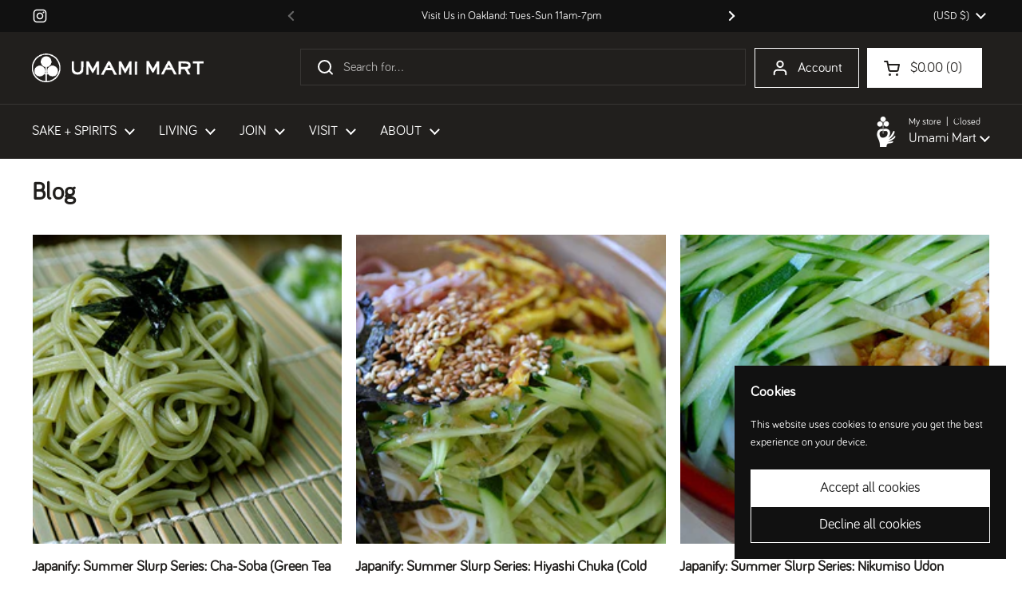

--- FILE ---
content_type: text/html; charset=utf-8
request_url: https://www.google.com/recaptcha/enterprise/anchor?ar=1&k=6LdEwsYnAAAAAL9T92sOraT4CDI-QIVuDYAGwdOy&co=aHR0cHM6Ly91bWFtaW1hcnQuY29tOjQ0Mw..&hl=en&v=N67nZn4AqZkNcbeMu4prBgzg&size=invisible&anchor-ms=20000&execute-ms=30000&cb=x52o7nua181a
body_size: 48772
content:
<!DOCTYPE HTML><html dir="ltr" lang="en"><head><meta http-equiv="Content-Type" content="text/html; charset=UTF-8">
<meta http-equiv="X-UA-Compatible" content="IE=edge">
<title>reCAPTCHA</title>
<style type="text/css">
/* cyrillic-ext */
@font-face {
  font-family: 'Roboto';
  font-style: normal;
  font-weight: 400;
  font-stretch: 100%;
  src: url(//fonts.gstatic.com/s/roboto/v48/KFO7CnqEu92Fr1ME7kSn66aGLdTylUAMa3GUBHMdazTgWw.woff2) format('woff2');
  unicode-range: U+0460-052F, U+1C80-1C8A, U+20B4, U+2DE0-2DFF, U+A640-A69F, U+FE2E-FE2F;
}
/* cyrillic */
@font-face {
  font-family: 'Roboto';
  font-style: normal;
  font-weight: 400;
  font-stretch: 100%;
  src: url(//fonts.gstatic.com/s/roboto/v48/KFO7CnqEu92Fr1ME7kSn66aGLdTylUAMa3iUBHMdazTgWw.woff2) format('woff2');
  unicode-range: U+0301, U+0400-045F, U+0490-0491, U+04B0-04B1, U+2116;
}
/* greek-ext */
@font-face {
  font-family: 'Roboto';
  font-style: normal;
  font-weight: 400;
  font-stretch: 100%;
  src: url(//fonts.gstatic.com/s/roboto/v48/KFO7CnqEu92Fr1ME7kSn66aGLdTylUAMa3CUBHMdazTgWw.woff2) format('woff2');
  unicode-range: U+1F00-1FFF;
}
/* greek */
@font-face {
  font-family: 'Roboto';
  font-style: normal;
  font-weight: 400;
  font-stretch: 100%;
  src: url(//fonts.gstatic.com/s/roboto/v48/KFO7CnqEu92Fr1ME7kSn66aGLdTylUAMa3-UBHMdazTgWw.woff2) format('woff2');
  unicode-range: U+0370-0377, U+037A-037F, U+0384-038A, U+038C, U+038E-03A1, U+03A3-03FF;
}
/* math */
@font-face {
  font-family: 'Roboto';
  font-style: normal;
  font-weight: 400;
  font-stretch: 100%;
  src: url(//fonts.gstatic.com/s/roboto/v48/KFO7CnqEu92Fr1ME7kSn66aGLdTylUAMawCUBHMdazTgWw.woff2) format('woff2');
  unicode-range: U+0302-0303, U+0305, U+0307-0308, U+0310, U+0312, U+0315, U+031A, U+0326-0327, U+032C, U+032F-0330, U+0332-0333, U+0338, U+033A, U+0346, U+034D, U+0391-03A1, U+03A3-03A9, U+03B1-03C9, U+03D1, U+03D5-03D6, U+03F0-03F1, U+03F4-03F5, U+2016-2017, U+2034-2038, U+203C, U+2040, U+2043, U+2047, U+2050, U+2057, U+205F, U+2070-2071, U+2074-208E, U+2090-209C, U+20D0-20DC, U+20E1, U+20E5-20EF, U+2100-2112, U+2114-2115, U+2117-2121, U+2123-214F, U+2190, U+2192, U+2194-21AE, U+21B0-21E5, U+21F1-21F2, U+21F4-2211, U+2213-2214, U+2216-22FF, U+2308-230B, U+2310, U+2319, U+231C-2321, U+2336-237A, U+237C, U+2395, U+239B-23B7, U+23D0, U+23DC-23E1, U+2474-2475, U+25AF, U+25B3, U+25B7, U+25BD, U+25C1, U+25CA, U+25CC, U+25FB, U+266D-266F, U+27C0-27FF, U+2900-2AFF, U+2B0E-2B11, U+2B30-2B4C, U+2BFE, U+3030, U+FF5B, U+FF5D, U+1D400-1D7FF, U+1EE00-1EEFF;
}
/* symbols */
@font-face {
  font-family: 'Roboto';
  font-style: normal;
  font-weight: 400;
  font-stretch: 100%;
  src: url(//fonts.gstatic.com/s/roboto/v48/KFO7CnqEu92Fr1ME7kSn66aGLdTylUAMaxKUBHMdazTgWw.woff2) format('woff2');
  unicode-range: U+0001-000C, U+000E-001F, U+007F-009F, U+20DD-20E0, U+20E2-20E4, U+2150-218F, U+2190, U+2192, U+2194-2199, U+21AF, U+21E6-21F0, U+21F3, U+2218-2219, U+2299, U+22C4-22C6, U+2300-243F, U+2440-244A, U+2460-24FF, U+25A0-27BF, U+2800-28FF, U+2921-2922, U+2981, U+29BF, U+29EB, U+2B00-2BFF, U+4DC0-4DFF, U+FFF9-FFFB, U+10140-1018E, U+10190-1019C, U+101A0, U+101D0-101FD, U+102E0-102FB, U+10E60-10E7E, U+1D2C0-1D2D3, U+1D2E0-1D37F, U+1F000-1F0FF, U+1F100-1F1AD, U+1F1E6-1F1FF, U+1F30D-1F30F, U+1F315, U+1F31C, U+1F31E, U+1F320-1F32C, U+1F336, U+1F378, U+1F37D, U+1F382, U+1F393-1F39F, U+1F3A7-1F3A8, U+1F3AC-1F3AF, U+1F3C2, U+1F3C4-1F3C6, U+1F3CA-1F3CE, U+1F3D4-1F3E0, U+1F3ED, U+1F3F1-1F3F3, U+1F3F5-1F3F7, U+1F408, U+1F415, U+1F41F, U+1F426, U+1F43F, U+1F441-1F442, U+1F444, U+1F446-1F449, U+1F44C-1F44E, U+1F453, U+1F46A, U+1F47D, U+1F4A3, U+1F4B0, U+1F4B3, U+1F4B9, U+1F4BB, U+1F4BF, U+1F4C8-1F4CB, U+1F4D6, U+1F4DA, U+1F4DF, U+1F4E3-1F4E6, U+1F4EA-1F4ED, U+1F4F7, U+1F4F9-1F4FB, U+1F4FD-1F4FE, U+1F503, U+1F507-1F50B, U+1F50D, U+1F512-1F513, U+1F53E-1F54A, U+1F54F-1F5FA, U+1F610, U+1F650-1F67F, U+1F687, U+1F68D, U+1F691, U+1F694, U+1F698, U+1F6AD, U+1F6B2, U+1F6B9-1F6BA, U+1F6BC, U+1F6C6-1F6CF, U+1F6D3-1F6D7, U+1F6E0-1F6EA, U+1F6F0-1F6F3, U+1F6F7-1F6FC, U+1F700-1F7FF, U+1F800-1F80B, U+1F810-1F847, U+1F850-1F859, U+1F860-1F887, U+1F890-1F8AD, U+1F8B0-1F8BB, U+1F8C0-1F8C1, U+1F900-1F90B, U+1F93B, U+1F946, U+1F984, U+1F996, U+1F9E9, U+1FA00-1FA6F, U+1FA70-1FA7C, U+1FA80-1FA89, U+1FA8F-1FAC6, U+1FACE-1FADC, U+1FADF-1FAE9, U+1FAF0-1FAF8, U+1FB00-1FBFF;
}
/* vietnamese */
@font-face {
  font-family: 'Roboto';
  font-style: normal;
  font-weight: 400;
  font-stretch: 100%;
  src: url(//fonts.gstatic.com/s/roboto/v48/KFO7CnqEu92Fr1ME7kSn66aGLdTylUAMa3OUBHMdazTgWw.woff2) format('woff2');
  unicode-range: U+0102-0103, U+0110-0111, U+0128-0129, U+0168-0169, U+01A0-01A1, U+01AF-01B0, U+0300-0301, U+0303-0304, U+0308-0309, U+0323, U+0329, U+1EA0-1EF9, U+20AB;
}
/* latin-ext */
@font-face {
  font-family: 'Roboto';
  font-style: normal;
  font-weight: 400;
  font-stretch: 100%;
  src: url(//fonts.gstatic.com/s/roboto/v48/KFO7CnqEu92Fr1ME7kSn66aGLdTylUAMa3KUBHMdazTgWw.woff2) format('woff2');
  unicode-range: U+0100-02BA, U+02BD-02C5, U+02C7-02CC, U+02CE-02D7, U+02DD-02FF, U+0304, U+0308, U+0329, U+1D00-1DBF, U+1E00-1E9F, U+1EF2-1EFF, U+2020, U+20A0-20AB, U+20AD-20C0, U+2113, U+2C60-2C7F, U+A720-A7FF;
}
/* latin */
@font-face {
  font-family: 'Roboto';
  font-style: normal;
  font-weight: 400;
  font-stretch: 100%;
  src: url(//fonts.gstatic.com/s/roboto/v48/KFO7CnqEu92Fr1ME7kSn66aGLdTylUAMa3yUBHMdazQ.woff2) format('woff2');
  unicode-range: U+0000-00FF, U+0131, U+0152-0153, U+02BB-02BC, U+02C6, U+02DA, U+02DC, U+0304, U+0308, U+0329, U+2000-206F, U+20AC, U+2122, U+2191, U+2193, U+2212, U+2215, U+FEFF, U+FFFD;
}
/* cyrillic-ext */
@font-face {
  font-family: 'Roboto';
  font-style: normal;
  font-weight: 500;
  font-stretch: 100%;
  src: url(//fonts.gstatic.com/s/roboto/v48/KFO7CnqEu92Fr1ME7kSn66aGLdTylUAMa3GUBHMdazTgWw.woff2) format('woff2');
  unicode-range: U+0460-052F, U+1C80-1C8A, U+20B4, U+2DE0-2DFF, U+A640-A69F, U+FE2E-FE2F;
}
/* cyrillic */
@font-face {
  font-family: 'Roboto';
  font-style: normal;
  font-weight: 500;
  font-stretch: 100%;
  src: url(//fonts.gstatic.com/s/roboto/v48/KFO7CnqEu92Fr1ME7kSn66aGLdTylUAMa3iUBHMdazTgWw.woff2) format('woff2');
  unicode-range: U+0301, U+0400-045F, U+0490-0491, U+04B0-04B1, U+2116;
}
/* greek-ext */
@font-face {
  font-family: 'Roboto';
  font-style: normal;
  font-weight: 500;
  font-stretch: 100%;
  src: url(//fonts.gstatic.com/s/roboto/v48/KFO7CnqEu92Fr1ME7kSn66aGLdTylUAMa3CUBHMdazTgWw.woff2) format('woff2');
  unicode-range: U+1F00-1FFF;
}
/* greek */
@font-face {
  font-family: 'Roboto';
  font-style: normal;
  font-weight: 500;
  font-stretch: 100%;
  src: url(//fonts.gstatic.com/s/roboto/v48/KFO7CnqEu92Fr1ME7kSn66aGLdTylUAMa3-UBHMdazTgWw.woff2) format('woff2');
  unicode-range: U+0370-0377, U+037A-037F, U+0384-038A, U+038C, U+038E-03A1, U+03A3-03FF;
}
/* math */
@font-face {
  font-family: 'Roboto';
  font-style: normal;
  font-weight: 500;
  font-stretch: 100%;
  src: url(//fonts.gstatic.com/s/roboto/v48/KFO7CnqEu92Fr1ME7kSn66aGLdTylUAMawCUBHMdazTgWw.woff2) format('woff2');
  unicode-range: U+0302-0303, U+0305, U+0307-0308, U+0310, U+0312, U+0315, U+031A, U+0326-0327, U+032C, U+032F-0330, U+0332-0333, U+0338, U+033A, U+0346, U+034D, U+0391-03A1, U+03A3-03A9, U+03B1-03C9, U+03D1, U+03D5-03D6, U+03F0-03F1, U+03F4-03F5, U+2016-2017, U+2034-2038, U+203C, U+2040, U+2043, U+2047, U+2050, U+2057, U+205F, U+2070-2071, U+2074-208E, U+2090-209C, U+20D0-20DC, U+20E1, U+20E5-20EF, U+2100-2112, U+2114-2115, U+2117-2121, U+2123-214F, U+2190, U+2192, U+2194-21AE, U+21B0-21E5, U+21F1-21F2, U+21F4-2211, U+2213-2214, U+2216-22FF, U+2308-230B, U+2310, U+2319, U+231C-2321, U+2336-237A, U+237C, U+2395, U+239B-23B7, U+23D0, U+23DC-23E1, U+2474-2475, U+25AF, U+25B3, U+25B7, U+25BD, U+25C1, U+25CA, U+25CC, U+25FB, U+266D-266F, U+27C0-27FF, U+2900-2AFF, U+2B0E-2B11, U+2B30-2B4C, U+2BFE, U+3030, U+FF5B, U+FF5D, U+1D400-1D7FF, U+1EE00-1EEFF;
}
/* symbols */
@font-face {
  font-family: 'Roboto';
  font-style: normal;
  font-weight: 500;
  font-stretch: 100%;
  src: url(//fonts.gstatic.com/s/roboto/v48/KFO7CnqEu92Fr1ME7kSn66aGLdTylUAMaxKUBHMdazTgWw.woff2) format('woff2');
  unicode-range: U+0001-000C, U+000E-001F, U+007F-009F, U+20DD-20E0, U+20E2-20E4, U+2150-218F, U+2190, U+2192, U+2194-2199, U+21AF, U+21E6-21F0, U+21F3, U+2218-2219, U+2299, U+22C4-22C6, U+2300-243F, U+2440-244A, U+2460-24FF, U+25A0-27BF, U+2800-28FF, U+2921-2922, U+2981, U+29BF, U+29EB, U+2B00-2BFF, U+4DC0-4DFF, U+FFF9-FFFB, U+10140-1018E, U+10190-1019C, U+101A0, U+101D0-101FD, U+102E0-102FB, U+10E60-10E7E, U+1D2C0-1D2D3, U+1D2E0-1D37F, U+1F000-1F0FF, U+1F100-1F1AD, U+1F1E6-1F1FF, U+1F30D-1F30F, U+1F315, U+1F31C, U+1F31E, U+1F320-1F32C, U+1F336, U+1F378, U+1F37D, U+1F382, U+1F393-1F39F, U+1F3A7-1F3A8, U+1F3AC-1F3AF, U+1F3C2, U+1F3C4-1F3C6, U+1F3CA-1F3CE, U+1F3D4-1F3E0, U+1F3ED, U+1F3F1-1F3F3, U+1F3F5-1F3F7, U+1F408, U+1F415, U+1F41F, U+1F426, U+1F43F, U+1F441-1F442, U+1F444, U+1F446-1F449, U+1F44C-1F44E, U+1F453, U+1F46A, U+1F47D, U+1F4A3, U+1F4B0, U+1F4B3, U+1F4B9, U+1F4BB, U+1F4BF, U+1F4C8-1F4CB, U+1F4D6, U+1F4DA, U+1F4DF, U+1F4E3-1F4E6, U+1F4EA-1F4ED, U+1F4F7, U+1F4F9-1F4FB, U+1F4FD-1F4FE, U+1F503, U+1F507-1F50B, U+1F50D, U+1F512-1F513, U+1F53E-1F54A, U+1F54F-1F5FA, U+1F610, U+1F650-1F67F, U+1F687, U+1F68D, U+1F691, U+1F694, U+1F698, U+1F6AD, U+1F6B2, U+1F6B9-1F6BA, U+1F6BC, U+1F6C6-1F6CF, U+1F6D3-1F6D7, U+1F6E0-1F6EA, U+1F6F0-1F6F3, U+1F6F7-1F6FC, U+1F700-1F7FF, U+1F800-1F80B, U+1F810-1F847, U+1F850-1F859, U+1F860-1F887, U+1F890-1F8AD, U+1F8B0-1F8BB, U+1F8C0-1F8C1, U+1F900-1F90B, U+1F93B, U+1F946, U+1F984, U+1F996, U+1F9E9, U+1FA00-1FA6F, U+1FA70-1FA7C, U+1FA80-1FA89, U+1FA8F-1FAC6, U+1FACE-1FADC, U+1FADF-1FAE9, U+1FAF0-1FAF8, U+1FB00-1FBFF;
}
/* vietnamese */
@font-face {
  font-family: 'Roboto';
  font-style: normal;
  font-weight: 500;
  font-stretch: 100%;
  src: url(//fonts.gstatic.com/s/roboto/v48/KFO7CnqEu92Fr1ME7kSn66aGLdTylUAMa3OUBHMdazTgWw.woff2) format('woff2');
  unicode-range: U+0102-0103, U+0110-0111, U+0128-0129, U+0168-0169, U+01A0-01A1, U+01AF-01B0, U+0300-0301, U+0303-0304, U+0308-0309, U+0323, U+0329, U+1EA0-1EF9, U+20AB;
}
/* latin-ext */
@font-face {
  font-family: 'Roboto';
  font-style: normal;
  font-weight: 500;
  font-stretch: 100%;
  src: url(//fonts.gstatic.com/s/roboto/v48/KFO7CnqEu92Fr1ME7kSn66aGLdTylUAMa3KUBHMdazTgWw.woff2) format('woff2');
  unicode-range: U+0100-02BA, U+02BD-02C5, U+02C7-02CC, U+02CE-02D7, U+02DD-02FF, U+0304, U+0308, U+0329, U+1D00-1DBF, U+1E00-1E9F, U+1EF2-1EFF, U+2020, U+20A0-20AB, U+20AD-20C0, U+2113, U+2C60-2C7F, U+A720-A7FF;
}
/* latin */
@font-face {
  font-family: 'Roboto';
  font-style: normal;
  font-weight: 500;
  font-stretch: 100%;
  src: url(//fonts.gstatic.com/s/roboto/v48/KFO7CnqEu92Fr1ME7kSn66aGLdTylUAMa3yUBHMdazQ.woff2) format('woff2');
  unicode-range: U+0000-00FF, U+0131, U+0152-0153, U+02BB-02BC, U+02C6, U+02DA, U+02DC, U+0304, U+0308, U+0329, U+2000-206F, U+20AC, U+2122, U+2191, U+2193, U+2212, U+2215, U+FEFF, U+FFFD;
}
/* cyrillic-ext */
@font-face {
  font-family: 'Roboto';
  font-style: normal;
  font-weight: 900;
  font-stretch: 100%;
  src: url(//fonts.gstatic.com/s/roboto/v48/KFO7CnqEu92Fr1ME7kSn66aGLdTylUAMa3GUBHMdazTgWw.woff2) format('woff2');
  unicode-range: U+0460-052F, U+1C80-1C8A, U+20B4, U+2DE0-2DFF, U+A640-A69F, U+FE2E-FE2F;
}
/* cyrillic */
@font-face {
  font-family: 'Roboto';
  font-style: normal;
  font-weight: 900;
  font-stretch: 100%;
  src: url(//fonts.gstatic.com/s/roboto/v48/KFO7CnqEu92Fr1ME7kSn66aGLdTylUAMa3iUBHMdazTgWw.woff2) format('woff2');
  unicode-range: U+0301, U+0400-045F, U+0490-0491, U+04B0-04B1, U+2116;
}
/* greek-ext */
@font-face {
  font-family: 'Roboto';
  font-style: normal;
  font-weight: 900;
  font-stretch: 100%;
  src: url(//fonts.gstatic.com/s/roboto/v48/KFO7CnqEu92Fr1ME7kSn66aGLdTylUAMa3CUBHMdazTgWw.woff2) format('woff2');
  unicode-range: U+1F00-1FFF;
}
/* greek */
@font-face {
  font-family: 'Roboto';
  font-style: normal;
  font-weight: 900;
  font-stretch: 100%;
  src: url(//fonts.gstatic.com/s/roboto/v48/KFO7CnqEu92Fr1ME7kSn66aGLdTylUAMa3-UBHMdazTgWw.woff2) format('woff2');
  unicode-range: U+0370-0377, U+037A-037F, U+0384-038A, U+038C, U+038E-03A1, U+03A3-03FF;
}
/* math */
@font-face {
  font-family: 'Roboto';
  font-style: normal;
  font-weight: 900;
  font-stretch: 100%;
  src: url(//fonts.gstatic.com/s/roboto/v48/KFO7CnqEu92Fr1ME7kSn66aGLdTylUAMawCUBHMdazTgWw.woff2) format('woff2');
  unicode-range: U+0302-0303, U+0305, U+0307-0308, U+0310, U+0312, U+0315, U+031A, U+0326-0327, U+032C, U+032F-0330, U+0332-0333, U+0338, U+033A, U+0346, U+034D, U+0391-03A1, U+03A3-03A9, U+03B1-03C9, U+03D1, U+03D5-03D6, U+03F0-03F1, U+03F4-03F5, U+2016-2017, U+2034-2038, U+203C, U+2040, U+2043, U+2047, U+2050, U+2057, U+205F, U+2070-2071, U+2074-208E, U+2090-209C, U+20D0-20DC, U+20E1, U+20E5-20EF, U+2100-2112, U+2114-2115, U+2117-2121, U+2123-214F, U+2190, U+2192, U+2194-21AE, U+21B0-21E5, U+21F1-21F2, U+21F4-2211, U+2213-2214, U+2216-22FF, U+2308-230B, U+2310, U+2319, U+231C-2321, U+2336-237A, U+237C, U+2395, U+239B-23B7, U+23D0, U+23DC-23E1, U+2474-2475, U+25AF, U+25B3, U+25B7, U+25BD, U+25C1, U+25CA, U+25CC, U+25FB, U+266D-266F, U+27C0-27FF, U+2900-2AFF, U+2B0E-2B11, U+2B30-2B4C, U+2BFE, U+3030, U+FF5B, U+FF5D, U+1D400-1D7FF, U+1EE00-1EEFF;
}
/* symbols */
@font-face {
  font-family: 'Roboto';
  font-style: normal;
  font-weight: 900;
  font-stretch: 100%;
  src: url(//fonts.gstatic.com/s/roboto/v48/KFO7CnqEu92Fr1ME7kSn66aGLdTylUAMaxKUBHMdazTgWw.woff2) format('woff2');
  unicode-range: U+0001-000C, U+000E-001F, U+007F-009F, U+20DD-20E0, U+20E2-20E4, U+2150-218F, U+2190, U+2192, U+2194-2199, U+21AF, U+21E6-21F0, U+21F3, U+2218-2219, U+2299, U+22C4-22C6, U+2300-243F, U+2440-244A, U+2460-24FF, U+25A0-27BF, U+2800-28FF, U+2921-2922, U+2981, U+29BF, U+29EB, U+2B00-2BFF, U+4DC0-4DFF, U+FFF9-FFFB, U+10140-1018E, U+10190-1019C, U+101A0, U+101D0-101FD, U+102E0-102FB, U+10E60-10E7E, U+1D2C0-1D2D3, U+1D2E0-1D37F, U+1F000-1F0FF, U+1F100-1F1AD, U+1F1E6-1F1FF, U+1F30D-1F30F, U+1F315, U+1F31C, U+1F31E, U+1F320-1F32C, U+1F336, U+1F378, U+1F37D, U+1F382, U+1F393-1F39F, U+1F3A7-1F3A8, U+1F3AC-1F3AF, U+1F3C2, U+1F3C4-1F3C6, U+1F3CA-1F3CE, U+1F3D4-1F3E0, U+1F3ED, U+1F3F1-1F3F3, U+1F3F5-1F3F7, U+1F408, U+1F415, U+1F41F, U+1F426, U+1F43F, U+1F441-1F442, U+1F444, U+1F446-1F449, U+1F44C-1F44E, U+1F453, U+1F46A, U+1F47D, U+1F4A3, U+1F4B0, U+1F4B3, U+1F4B9, U+1F4BB, U+1F4BF, U+1F4C8-1F4CB, U+1F4D6, U+1F4DA, U+1F4DF, U+1F4E3-1F4E6, U+1F4EA-1F4ED, U+1F4F7, U+1F4F9-1F4FB, U+1F4FD-1F4FE, U+1F503, U+1F507-1F50B, U+1F50D, U+1F512-1F513, U+1F53E-1F54A, U+1F54F-1F5FA, U+1F610, U+1F650-1F67F, U+1F687, U+1F68D, U+1F691, U+1F694, U+1F698, U+1F6AD, U+1F6B2, U+1F6B9-1F6BA, U+1F6BC, U+1F6C6-1F6CF, U+1F6D3-1F6D7, U+1F6E0-1F6EA, U+1F6F0-1F6F3, U+1F6F7-1F6FC, U+1F700-1F7FF, U+1F800-1F80B, U+1F810-1F847, U+1F850-1F859, U+1F860-1F887, U+1F890-1F8AD, U+1F8B0-1F8BB, U+1F8C0-1F8C1, U+1F900-1F90B, U+1F93B, U+1F946, U+1F984, U+1F996, U+1F9E9, U+1FA00-1FA6F, U+1FA70-1FA7C, U+1FA80-1FA89, U+1FA8F-1FAC6, U+1FACE-1FADC, U+1FADF-1FAE9, U+1FAF0-1FAF8, U+1FB00-1FBFF;
}
/* vietnamese */
@font-face {
  font-family: 'Roboto';
  font-style: normal;
  font-weight: 900;
  font-stretch: 100%;
  src: url(//fonts.gstatic.com/s/roboto/v48/KFO7CnqEu92Fr1ME7kSn66aGLdTylUAMa3OUBHMdazTgWw.woff2) format('woff2');
  unicode-range: U+0102-0103, U+0110-0111, U+0128-0129, U+0168-0169, U+01A0-01A1, U+01AF-01B0, U+0300-0301, U+0303-0304, U+0308-0309, U+0323, U+0329, U+1EA0-1EF9, U+20AB;
}
/* latin-ext */
@font-face {
  font-family: 'Roboto';
  font-style: normal;
  font-weight: 900;
  font-stretch: 100%;
  src: url(//fonts.gstatic.com/s/roboto/v48/KFO7CnqEu92Fr1ME7kSn66aGLdTylUAMa3KUBHMdazTgWw.woff2) format('woff2');
  unicode-range: U+0100-02BA, U+02BD-02C5, U+02C7-02CC, U+02CE-02D7, U+02DD-02FF, U+0304, U+0308, U+0329, U+1D00-1DBF, U+1E00-1E9F, U+1EF2-1EFF, U+2020, U+20A0-20AB, U+20AD-20C0, U+2113, U+2C60-2C7F, U+A720-A7FF;
}
/* latin */
@font-face {
  font-family: 'Roboto';
  font-style: normal;
  font-weight: 900;
  font-stretch: 100%;
  src: url(//fonts.gstatic.com/s/roboto/v48/KFO7CnqEu92Fr1ME7kSn66aGLdTylUAMa3yUBHMdazQ.woff2) format('woff2');
  unicode-range: U+0000-00FF, U+0131, U+0152-0153, U+02BB-02BC, U+02C6, U+02DA, U+02DC, U+0304, U+0308, U+0329, U+2000-206F, U+20AC, U+2122, U+2191, U+2193, U+2212, U+2215, U+FEFF, U+FFFD;
}

</style>
<link rel="stylesheet" type="text/css" href="https://www.gstatic.com/recaptcha/releases/N67nZn4AqZkNcbeMu4prBgzg/styles__ltr.css">
<script nonce="2urAUgfgErR7NxHN_hu4Eg" type="text/javascript">window['__recaptcha_api'] = 'https://www.google.com/recaptcha/enterprise/';</script>
<script type="text/javascript" src="https://www.gstatic.com/recaptcha/releases/N67nZn4AqZkNcbeMu4prBgzg/recaptcha__en.js" nonce="2urAUgfgErR7NxHN_hu4Eg">
      
    </script></head>
<body><div id="rc-anchor-alert" class="rc-anchor-alert"></div>
<input type="hidden" id="recaptcha-token" value="[base64]">
<script type="text/javascript" nonce="2urAUgfgErR7NxHN_hu4Eg">
      recaptcha.anchor.Main.init("[\x22ainput\x22,[\x22bgdata\x22,\x22\x22,\[base64]/[base64]/[base64]/bC5sW25dLmNvbmNhdChTKTpsLmxbbl09SksoUyxsKTtlbHNle2lmKGwuSTcmJm4hPTI4MylyZXR1cm47bj09MzMzfHxuPT00MTB8fG49PTI0OHx8bj09NDEyfHxuPT0yMDF8fG49PTE3N3x8bj09MjczfHxuPT0xMjJ8fG49PTUxfHxuPT0yOTc/[base64]/[base64]/[base64]/[base64]/[base64]/MjU1Okc/[base64]/[base64]/bmV3IEVbVl0oTVswXSk6eT09Mj9uZXcgRVtWXShNWzBdLE1bMV0pOnk9PTM/bmV3IEVbVl0oTVswXSxNWzFdLE1bMl0pOnk9PTQ/[base64]/ZnVuY3Rpb24oKXtyZXR1cm4gdGhpcy5BaSt3aW5kb3cucGVyZm9ybWFuY2Uubm93KCl9OmZ1bmN0aW9uKCl7cmV0dXJuK25ldyBEYXRlfSxPKS5LcT0oTy5kcj1mdW5jdGlvbihuLGwsUyxHKXtpZigoUz1tVihTKT09PSJhcnJheSI/[base64]/[base64]\\u003d\x22,\[base64]\x22,\x22wqvDrMKYwpPDnsKDbyk0woB/P8OwwoPDjsKaIMKEHsKGw5hPw5lFwqTDkEXCr8KOA34WRnnDuWvCmEQ+Z0VHRnfDri7Dv1zDtsOxRgY7WsKZwqfDnlHDiBHDmsKqwq7Cs8O+wqhXw59SAWrDtGTCiyDDsTHDsxnCi8OjOMKiWcKZw6bDtGkGTGDCqcO0woRuw6tqfyfCvxM/HQZFw5F/Fyd/w4ouw67DnsOJwod5WMKVwqt9HVxfc0TDrMKMBcOfRMOtYCV3wqBkA8KNTm9TwrgYw6wPw7TDr8OqwqcyYDzDpMKQw4TDszlAH25mccKFB3fDoMKMwrhNYsKGX3sJGsOCaMOewo0dAnw5dsO8XnzDiC7CmMKKw73CrcOndMOBwrIQw7fDhsKVBC/[base64]/CgyVLwqYywoXCk1jDlS1Uw6RVwpTCiVDCkcKhV8KKwpPCmDRAwoHDoE5uVcKzbE4cw7NIw5Qow45Bwr9Ma8OxKMOtRMOWbcOXGsOAw6XDi13CoFjCqsKHwpnDqcKyS3rDhBoowonCjMOrwo3Cl8KLMCt2wo5gwp7DvzoYEcOfw4jCggELwpxsw5MqRcOswp/DsmgpXlVPP8K8PcOowqESAsO0YnbDksKEHcO7D8OHwo82UsOoaMKXw5pHRBzCvSnDvyd4w4VRWUrDr8KeQ8KAwooGa8KAWsKCDEbCucO0cMKXw7PCpsKzJk9CwrtJwqfDjkNUwrzDjAxNwp/CjMKAHXFMMyMIdsO1DGvCtzR5UiNOBzTDtSvCq8OnJm85w45TIsORLcKYX8O3woJlwr/DulFWFBrCtB5bTTVsw5ZLYw7CuMO1IETConNHwrkxMyApw53DpcOCw4zCgsOew51nw6zCjghlwrHDj8O2w6DClMOBSQVjBMOgZxvCgcKdR8OpLifCuz4uw6/CmMOqw57Dh8KEw6gVcsOnIiHDqsO+w7E1w6XDihPDqsOPYcOTP8ONZ8KMQUtuw5JWC8O+LXHDmsO/fiLCvlzDvy4/[base64]/DqmnCi3LCti/CqElYwpnDhMKuw589J8OBw4/[base64]/CosOVOsKQwqzCjcOlwokJX8KNw6MCXA3DvGpaYMK7wpTDgcOzw7RqeEXDnHjCi8O5dw3DizRqGcKSLn3CnMO/a8O6QsO9wrBgYsODw5PCjsKNwpfDhi4ccxHDiVgfw7RPwodaXMKiw6DCr8Kow6Bjw7nDpAITw4zCnMKrwq/Dr3UKwpNHwqhdHcO5w7TCvy7DlWDChMOeV8OOw4LDo8K4A8OxwqvCssO5wqclw6NhVVPDjcOdESJQwq7CocKUwoHCtcO1w5pOwoXDlMKFw6EVw73Dq8KywrHCnMKweA8lFBvDgcK4QMKhUCPCtQ4TbwTCoTtAwoDDrwnCsMKVwoQtwoxGJHxNIMKtwoswXGtqwq/DuxIhw6zCnsOcKwQuwrw9w4nCosOQOcOjw7LDtmoHw4DCgMO2DWnCisK5w6jCoSwgJlNUw7NyC8ONcR/CoTrDiMKFKcKILcO7wr7CjyHCosO9TcKuwpzCgsOFOMOaw45PwqrDjwtZKMKvwq1LAyjCv2HDucKBwqnCv8OCw7hvwo/CkXRIB8Opw7B/[base64]/[base64]/[base64]/DgFfDhVbCvgXCv8KbGsOKTsK9JcKlPMO6R2MONSJ5ZMKwKX0ew5bCvMOlfcK2woh+w7Myw4zDqsOtwqQcw5bDuHrCusOML8K1wrolIyopMyfDqTwTXiPDoA3Dplckwo87w7nCgwI/TcKOHMOTXsKrw4/[base64]/[base64]/Eg8TCcKbBQTCssKjwqtLw4MawpcnwrzDjsORYMONw7TDp8K1wqk3NjnDh8Ktw4LDtsKwRTQbw4zDicK+SlTCjMOWw5vDq8O/w6PDtcOrw4NLwpjCu8KyYcK3ecOiRlDDsm3CucO9HzTCmsOPwq/[base64]/Cn3nDjDrCsMO4w6hxAmHCgRHCoHVqwo51w5hGw6dzRUd6wos7EcO/w7dBw7dBB2/DjMObw4/CmMKgwrtDRl/[base64]/Dtk7DjsKXQMKiQ8KQwqxpw4bDlxonw4fDtsORworDlXXCo8K6NcKwBTJSHxhIcjdpwpZ9U8K8fcK1w47CocKcwrHDtSPCs8KAU3HDvWzCsMOnw4NIHT4Lwrh9w59aw7DDpcOZw5zCucKMfsOMUngjw64Cwp5dwoUfw5/DpcOZVTjCt8KSRknChSnDsSrDnsODwqDCkMO+VsOoa8KFw5gRG8KaL8KCw6cye17Dg2XDgMOww5PDmAUXOcKIwps6RSFOHRt/wqzCs0bCjD8eClfCtETCq8Ktw6PDo8Okw6TCql5Two3Dp1/Dj8OCwoPDuT99wqhNaMO5wpXCkHkHw4LDmsK+w5dbwqHDjE7DrGvDqGfCt8OBwqHDgHnDksKCJcKNTmHDkcK5cMKJEjxQUsKZV8Ozw7jDrsKTZMKEwq7Dr8KlfsOew6NIwpLDksKXw7Y8LnzCgsOaw61eAsOgJ2nDk8O5SBjDsB4rccO/KWXDtDMFCcOiJMObbsKtAW4yQ04ew4zDu2cqw5E9LcK+w4vCvcKrw5dEw6prwqHCk8OeKMOlw71lZizDp8O1PMO6w4kIw4w4w4bDrsOMwqk5wo/[base64]/CjsO3LcOtJMKMwpXClh3DjwLCozPCkcOnwoHCi8KIFGPDnGVxbcO/wqPCqmt7XlpxbV8XecOYwplCDDouLHVJw7wew5I9wrVUN8KOw4kqAsOmwrM/[base64]/CjG/[base64]/Do8Oda8OHUMOfw5nDhcKkFcKwasKrwrPDhT/DpkLCgGhNNQPDpMOCwrrDjC/DrcKKwq5bwrbCshcRwofDvCsVI8K9W1TCqkzDszvCiSDCmcKpwqoQbcKjOsOWH8KqZMOcw5vCq8KTwpZuw4ljw5xEf2fDikbDrsKLf8O+w54Jw6bDiXvDl8OaLDA5fsOoE8K2KU7DssOPZBwEacOIwrRST1DDqH8UwqUaesKhMXcow4/DiXTDicOjwr1vKsOUw6/CuCwMw59wasOiEDrCuVjDhn1abQzCksO1wqDCj2VdOGkIb8OUwpgzwoMfw7XDqFpoIR3Co0LDsMKAaHHDs8OXw6J3w7NQw4xtwox8aMOGbEZkL8OpwozCizcEw7nCsMKywrl1csKLP8KTw4cIwoHCuArCgMKPw6TCgcOGwohaw5/DrcOhbBhIwo7Dm8Knw5EoScKCFAI/w4N6MHLDqsKRw4VFUcK5URkPwqTCuFUmI2tQP8KIwqHDilhHw4ECc8K1JsO4wpPDm3PCqS7Cm8K+ZcOrUWjChMK1wrLDu2gCwpNKw6QeNMKjwoA+STfDo0Y/[base64]/EsO4LkMRw4knwo8LMi3DvC10wr1DwrHCpMOMwpbCv1lnPMKuw5/Co8KdG8OCFsO2w6Ywwp3CvsOiS8OgT8OJUsK4Xj7CnRdrw6TDlsK9w6LDihDCn8Oiw71NIXzColF1w7lzSAbChGLDicOrQXhQcMKTO8KmwovDuWZdw7LCkjrDkiTDncOUwq8HXX/CjcKQQhFpwqoXwq4Ww4nCm8KZciV8wqTCgsK+w7NMYX3CgcO/wo/CtRt1w7XDo8OtCzBXJsOALMK2wpzDtTHDo8O6wqTChMOYM8OZQ8KALsOEw7HCqknDgTZbwo/[base64]/wqvDk8KDUMOBwp/Ci8OkCXvCo3bCixHCkV3DlSo1w7QpQcOZZsKqw5UjfsOqwqzCp8Kjw5MkIlPDnsO/MlF/BcO8ScOCfi3CplPCqMOcwq1aLx/Dg1c7w5ZHN8ODJxxVwr/Ck8KQGcKtwoLDih1RMcO1RShFKMKTGGDCncKpV2/[base64]/CqBlcc8OfwqfDqgHDkMKpMz/Cuyt3wqrDrsO4wol7wpUQQ8OHwqfDocOtKE9lcT3CvAg7wqsdwrZ1HMKdw43DjsOKw59cw6ZqdTYeDWTCsMK0PzzDvMOnG8K+USvCp8Kzw4TDsMOIH8OKwpkibUwIw7vCvcOABnDCqsO5w5rDksOpwpsUb8KTZkp2CEF1UMOtesKNSsOLWDzCmE/DpcOmw5Brfj/CjcOrw5LDpBBzfMOvwphWw6Rlw6M/[base64]/CozAjFGAaIsKDVMOHQylow63DqnZjw7HCgCJ2N8KQSyXDqMO8w4wMw5ZNwr8Hw4bCtMKkwpvDimDCn2pjw516YsOLSS7Dn8OOLsOxUg3CnzQEwqjDjD/CpcO6wrnCpntvMDDCk8KSw4VVXsKBwoVRwqTCrmHDrEsRwpk5w6s6w7PDuiRYwrUGbsKRIDFqEDbDuMOmZw3Cv8OOwrBrwo1Cw7LCq8Omw4U7asOMw4ABfCzDvsKyw7cRwqIjbcOuwo5fNMO/w4HCgnnDrk3Cq8Odw5BdWm4nw5hjAsKyS2dYw4IxEMK2w5fCsWx/E8K9RcKoXcKYFMOzEx/DrlrDr8OyJMO+UBo2woZlJyLDosO1wpEwTcK6E8Kiw5LDnAzCpBfDrB9DDsK4C8KOwp/DtWHCmiQ0bgbDjVgVwr1KwrNLw6zCsirDsMOTKnrDvMOVwrZgPMOowq7CvkrChsKUwrcpw41ZYcKMDMOwHMK/TsKZEMOxcGPCqGbCj8O+w73DgQTCpQETw60lFlrDgsKBw7DCosO+SW3DokPDh8KOw4jDhHVlccOtwpJbw7zCgj/[base64]/[base64]/wpbChsONQ0QbGTAXw4rCulPCpBDCpsODw7HDujxZw5NXw5wDcMOcw4rDmmU5wr43AGhlw4AxFsOoJyLDkQU4w5JFw7LCiU1ZNBd/wq0IFMOIEHtTJcOJW8KsIG5Gw7rDmcKswpdrAmTCiTnDpGXDrlJbMSjCtRbCqMKGJMOmwoEDT3I/w6I7NArCjCRhVScJYjlhByM+wqhLwpliw5JfNMKrC8OvfVrCqwxnbSvCq8Krwq7DncOXwrhpdcO6A03CsnfDhE1SwooLXMOxXjVjw7UEwr3CqsOywpoIbE4/woBoQmTDoMKrWjJmZVdtbkNtUQBawrx2wqjDsggvw4Upw48Gw7Ibw7kWw5sXwq8ywoPDrSTCgz9mw7vDnwdlMxs8enY8wr1NYFRJd0PCjMOLw4/Cl2fDqEzClyjChVcQEmNTZcOMwpXDjD1MeMO4wqxDwobDgsOGw7dmwpRaAsOebcKtIA/CgcKTw4F6D8Knw5lowrbChC/DosOSHAnCu3oQek7CgsOjfcKpw6UOw4fCi8O/w4PCmcKmP8OAwoFKw5LDpDfDr8OowqDDlcKGwoJrwqd7SSJIw7MJHsO0RsOjwr5uwozCr8Oswr9mI2vDmsOfw4zCqgXCpsKRGcOQwqrDnsOxw4/Dg8KIw77DmAcmK1s3X8O/aSDDgS7CinkrXVkkc8Odw5rDs8OjTcKvw5AXBcKbXMKFwoIywpQlZ8KSwoMswp7CoXwOfWc8wp3Cv27Dp8KGEFrChsOzwpAZwpfCjQHDoxIRw7cMDsORwqF8wqNnMjLCicKrw5J0wqHDtivClypEGEPDscOlKQY3woQUwrRoQSvDhA/DjsOJw6Q+w5XDukIVw4cDwq5mFFLCr8KFwq4Gwqgwwqh+w45Dw7BLwrUHNwBmwpjCvyXCqsKawpTDrxQ4WcO4wonDncKMCXwuPwrCksKlWCHDn8OfTMO8w7HDultmWMOmwpp6E8O9w4R6EsKWM8KeAEhVwqvCksKlwrfCgw4nwooEw6LCmH/Dj8OdR3FuwpJZw7tZKQnDl8ORbkTCtz0lwo58w5dEVsOoTnIYw6DCj8KiasO7w7dFw5hNdS4rUB/DgX4WL8OGa2zDmMOjM8KZXAsdPcOpU8KYw7nDqm7DqMO6wpwDw7BpGllBwrTCpgUPZ8Oow64/w5PDn8OHP3EswpvDuTY8w6zDiCYkeVPCgXvDocOIZh9Pw5LDkMObw5cNwqDDmk7ChkrCoV7DmFoKJRTCp8Oxw7NyKcKfSwwNw6xJw6oawrbCqS0OMsOSw4DDgcKzwqDDhMKgFsKqE8OhMsO8PsO/[base64]/[base64]/CmkJww7XCkcK4w7MBIsKLc8Ohwq/CuDzChSbDoRw2TMKQaGjDhxFQIcK8w6s+w5lCe8KaPzUyw7rCmCd3QwYew4HDpsKBJxnCpMO6wqrDssOIw6YzBAVjwrPChMKSw7tecMOJw7vCtMKDdsKGw7rCs8KSwqzCrW0SN8K/wr55w4RLMMKLwqTCm8KuG3HCn8OEeCzDmMOyBBvCrcKFwobCpF7DgR3CisOpwo1fw6HCk8Koc1TDnyjCn1fDgMO6wqPDjz/DlEEwwroCHsO2fcOGw4bDvCvDvQXDoj/[base64]/[base64]/[base64]/CryHDtS/CiyzDmVzDgj4fwrrCncOGEMKEwqdgwqhkw4XDvsK1SSZcCSMEwrjDjsKLwosbwrbDpD/ChlslKnzCqMKlGgDCoMKbKnjDlcKiHGbDoWTCqcOTMQLDijTCscKWw5pDNsO4W2JJw6Vlwq3Cr8KJw7pAXAobw7/[base64]/[base64]/[base64]/DkcKINcKSwqTDtMKTwo5yWcKGfhRew63Cl8KXwpTCpHpUNmIJQcK/fF3CnsKWXQbDlcOww4nDlsKlwoLCj8ObTcOWw5LDp8OhScKfQMKWw4ksAk3CrUkeccK6w4bDsMKyR8OocMOWw4MgJG3CogjDnB1fKCIsfyB8YkRUwoFEwqEww7/Dl8KJEcKBwovDpxo1QHUDc8OMVnLDhsOww7HDssKgX0XCpsOOLWbDqsKOL17DnQY3wpzCs0JjwqzDuXAcIj3Cm8KnYngoMg0iwq/Ds1pGUQQEwrN3M8ODw7YDTsKFwqEcw5keZ8OFwonDsEkVwp/DrFnChcOxUVHDoMKjWMO+T8Kbw5nDlsKuKSIow7bDjhZbR8KJw7QvRjjDkT4gw4dDEzhLw7bCpUVDwqXDo8OnUsKjwoLChTXDuXACw47DlhRzdCFWEVnDgQpzEMOaSATDjsOlw5NWYx9Jwr0YwoIXCFPCj8KGbn4OOTMYw4/ClcO2DDDDs37Cp20eT8KVXcKZwpNtwoLCtMKMwoLCqsOcw4UwP8KrwrlLP8K1w6HCslrCvMORwrzCh0NNw6PCoWPCmTfCn8O4JTjDoEpbw7DCoCUZw4XDmMKFwoDDgzvCiMOrw4wOwrzDnAvCk8KRFV4Tw6XDiGvDpcK4I8OQb8Ozbk/CvQpwK8KNTsOoXgnCu8OBw5I1A3zDtl8RR8Kaw4/Dg8KYHsO9BMOsLMOsw6jCoU3DpjPDs8K0bsKowoJkwoTDlBFhUUHDrw3CjW1QTE1OwoHDhH/Cn8OlNSHCncKkY8K4f8KjaDnCqsKnwrvDv8KJNiDDjkzDvWoyw63Cu8KIw4DCsMOmwqUiZRfDoMKPw7JPasOEw4/CkFDDucOiw4HCklF8VsKLwqpmKcO7wr7ClloqM3vDkRUmw73DscOKw5leZSPCjzZ4w6PCn1INPWbDmjhta8OOwqB9E8O2Uyh/w7/DpMKqw5nDvcOfwqTDpVDDvcKSwobCgkbCjMO0w73CvsOmw5xQO2TDn8OKw4XClsOcJk9nIkzDqMKew4wWVcK3dMOQw54WXMKdw5o/wrrCj8OCwozDpMK+wq7DnmbDgT/DtFXDrMOnDsKycsO0KcORwo/Dq8KUDFnCoh5ywp81w48ow7zCpsOEwoIowrnDsn4lKicvwqVhwpHDlyPCvRxkwpHCtVh0J0LCjW52wprDqhLDpcKxHENiEsKmw5/[base64]/DsSlkw7PCggx3w7djSCRSw4gBw7Bqw5PCnMKsTMKrXDAmw7gdJ8KhwqbCtsOuanrCmk4Xw54fw5DDu8OnPErDjMOuVmfDrsK0wpbDv8O6w4bCn8KofsOpNnvDv8KdUsK9wqMebAHDjcKqwrMFZMOzwqXChQQVbsO/f8KgwpPCh8K5Mj/Ch8KaHcKUw6/DvyzCsELDtMOMNSsFw6HDlMO7eS8zw6N3wrUjG8KZw7ETI8OSwrjDsT3CrzYRJ8KDw5nCjSlzw4vCgw88w4YVw68qw4oeJkXDiQDCnkTDkMOGZMO0IcKFw4HCksK3wqQ0wojDpMKjGcOPw7Viw5lNbRQWJTkpwqHCm8KOLCDDvMOXdcOzUsKgW3/[base64]/[base64]/wqdobwLDssKvK8OgM8OnwoDDmcKNwrjDtEHCvQcYLMO1TmLDu8K6wrIKwpLCtsK7wqbCvwUaw4cEwpfCrm/DrR5/AwNDEcOVw6bDl8OEDcKJIMOcU8OVSgwBWBZHWMK2woNFbT7Cr8KGwozCpXcDw4zCsBNmFcKgAw7DkMKZw4PDnMOuTkVJAsKXf1XCmwoNw67CtMKhDsO4w7DDgQvDpxLDjE/DuADCssKsw6XCo8Kzw5kywofDjwvDp8KzOx5dw5YswqrDnMOAwo3CicKBwotLwr/[base64]/[base64]/Dr1nDuk3Du8KVwobCiG/CucK5wp/[base64]/DrRB+N8Kcw6/DuEpPwqRaM8OPRCrDki/Cv8OQw7gHw5HCs8KlwqbCj8KRcX7DlcKhwrgRMMO2w47Dml8MwpwJLC8Swo14w5XCncOxQgMTw6RKw47DrcK0GsKew5JSw5EMBcKQw6AOwrfDlxVMPUVwwpk7woTDvsKHwqfDrmZYwqMqw4LDmE/[base64]/DowVNw4rCh8K5Xk/[base64]/DtcOdwqw9dsOeaD3DhMKPYBJFwrtpT2/DrsK7w6rDlsOPwrASKcK/MTR2w5QlwrY3w7rDnH9YO8OAw7/DpMK+w4PCm8KPwrzCtQETwpHChsOfw7NYBMK6wpRdw7zDrH/CqcOmwoLCsVsqw7FCw7rCpyLCsMOmwoRCf8OawpvDssOhUyPCmR5NwprChXQZW8O5wpcEZHbDicKCA1vDrMOwScKUGcOTH8KzJyvCusOrwp7CosKRw53Cugx6w6B/w7FQwp4PfMK1wroneFbCi8OHQXDCpRw6BiI9aiTDkcKQw4jCmsO2wrTCsn7ChRF/FSLCn2pfEcKMw4zDsMOlwpTDtcOQBMO0TQrDoMK+w7Yhw4JlKMORbcOEUsKDwqh8RCFlc8OEccKywqnChkl1P3rDlsOgPF5IfsKsY8O5FA5xGsKHwrtdw4NTEG/ConYMwqjDkS1JWh5lw67DmcKlwo9XEXrDgMKnwqE/YRgIw7oIw4hRLsKRaXPCqcOZwp3CjQQgD8OVwqYowpIbS8KSL8OEwrtnCDxDH8K/wq7DqCXCnQAbwrxWw7bCgMKXw7J+aWLCkkxSw6YqwrnCqsKmShc5w6jDhEg4N1wvw4HDr8OfWcOyw5PDi8OSwp/DicO6wrorwpNnIyF4FsKtwrXDgFYRw7/[base64]/DgQ3DtMONw6DDnMKeJ18pwr1Bw79+QcOhWMKTw6PCrsO4w6XDrsOYw6AlUUHCumJQAUZ/w4pJDsKaw71Nwo5MwobDv8KkX8KdCC/DhiDDhF3CpMOoZkVOw5PCq8ORCGPDvVkHwr/CtsKjw5vDkVcJwrAlDnfCrcOKwqRbw6Vcwrs5w6jCoTLDoMOYeHfCg1MgMBjDscOZw4/[base64]/M8KoCCPDusOCOsKow4nDkSo2U8KBEmDCpTnCjjsawpJmw7LDtHjChFDDokTCmEd+UcK2FcKEPcOSfnLDlsO/woFNw4TDm8OCwpHCucOAwrjCiMOwwpDDlMKtw4APTXJqVl/Ci8K8MzRQwq0wwr0swrDCuTvCosO6BFPDqw3Dh3nCgWwjSg/DizR9XR08wqMPw5Q9Wy3DjsOMw5zCoMOoNjtzw5EMOsKuwocYwp17DsK4w6bCsk8Yw4dxw7PDugp8w7hJwp/[base64]/wqXCj8K7w68ydcKTA8KowqPCvcKuw45jw5tCC8K+wqLCpsO2WsKYw5cdGMK6w5FcfSPDiRDDhMOTcsOZTsOIw7bDsjAaQMOQdcOzwq9Cw61Pw41pw6V/[base64]/[base64]/[base64]/CpSrDhxjDucOUwqlEFcOkNsK8LsKdw79fw5pFwpYgw6w0w54Qw5xpHiYGUsKRwoVLwoPCjx8oQTc5w6zDvWcww40/w4Y+wrrCiMOsw5rDiiB5w6QoOcOpHsO/UMKwTsKnSF7DkFcaUyJVw7nCrMOlesOwFCXDscO6b8OIw6RbwqPCjUbDnMOXw4DCqE7CgcKqwqHCj3zDhizDlcONw5rDkcOAGcO/EsKUw7NwO8KTwosJw6/[base64]/CggZpS8OSRcOEZWklw7k3w63CkMKzI8O4wqc5w6YqQcKzw6VWSztMHsK+csKSw7bDjMK0G8KCUXDDind+HQATX2ZVwr7Cn8OhC8KANMOcw6DDhQ7Cjm/CtAhIwqVPw4zCuHglIU5qQMORCUZww6vDkUbCocKlw49swr/CvcKYw5HCqcKaw5oawqfClw1Kw4vCp8O5w57CusOJwrrDhjgKwpNrw5XDhMOSworDlE/CisOtw4hlFgoxM3TDiCxgUhLDmhnDmk5racKfwovDnkrCjxtmE8KDw4JrJsKBACrCvcKFwqtfBMOPBF/CgsOVwqfCk8OSwqnCnSrCqEw+ZDEnwrzDk8OOCcKdT09BacOGwrphw7rCnsKLwqDCrsKEwonDkcKKAlHDmn0SwrZJw6rDtMK1YRfCgwxRwowHw7rDk8OKw7rCj1w1wqvCoBEvwoZVEVTDosKGw4/[base64]/[base64]/[base64]/CoV7ClQrCjDlbDMOgasKQHysaw7xJK8OOwpI4w4QdLcK+wp5Bw41LB8OrwqZlXcOXO8Obwr8YwrIqbMOSwrp8ME1aSSJ5w4wPeDbDmm8BwofDkUTDlcK/[base64]/DvUw8J1PCmsKow5DCqMO1Tz01H8KOVGBNwoYAw6TDnMOWwo7CoX/[base64]/CtcOCwqMHYmELw4kyKA7Di1pHd2M3w7dAw4MoCsO1JsKSdzvClsK4NcKWMsKJbSvDpRdebh4pwq8PwokTMwQCIV00w53CmMOvLcOQw4PDhsOfWsKKwqjDim9FZsO/[base64]/w7nCnw3CmcKOZUsVwrtyW8KUFXcuWsKyN8Kkw5PDp8K7w5TDhMOsEcKGYTl3w53CpsKTw55zwpzDmEzCgsOiwpvCtU7CshXDskstw7/CtHtEw7LChynDsXJPwrjDvFfDosOXaFzChMOgw7dXccKRFDg3AMK0w7F6wonDnMKyw5/DkxY4bMOmw7zDgMKOwqxXwpEDeMOsSmXDoVTDksKpwozCqsKqw5VCwrbDhizCuHjCkcO9w65tHTJdU0bCmWnChQLCrMKXwq/Dk8OBXMK6YMOrwpw/AcKRwqx4w4tiw4NHwrZ5BsKsw6vCpATCsMKbRHgBecKzwrLDmHZ7wpFESMKQFsOtdG/Ch2J3c0XCmgpyw5ABeMKzPcOTw6bDtnXCrTjDvsO7dMO7wrXCnmLCqEjCjmDCpilkL8KdwrnCmwYEwrsew6XCoF8aIUkoPC0gwoTDsRrDlsOccj7CksOEWjtlwrI+wq1Xw5xbwqvCtQ9Kw5LDuULCscOlHB/[base64]/[base64]/w5EWE3JLwpd2OHPCvT/CpsKjw455woQ4wosoJ3TDrMK4Kg4twrDCh8OBwqV2w4rCjMO3w7waUSIGwoVAw4zCp8OgfMOhwqUsXMOpw7oWPsOkw4JZFTTCm0DDun7ClsKJTcOkw7/[base64]/ABXDiMOWCMOobMOpw4Egwrc5Mx/DocK4E8OMIsK1AWzDrVw6w7rDrcOaN2LCgHvCqgdew7LClg1DIsOsFcKEwqHCnUgow47DkmnDkjzChE7Dt0nCmiXDgsKUwpxVVsKXWlvCpynCo8OPAMOQFlLDmkHDpFnDuzbCpsOPKyZ3wpBXw7XDhcKFw6XDqX/ChcKnw7LCq8OcfinCtwLDhsOrKsKYQMOkYMKERsKQw5TCpsOXw7N/XEjDrD3CrcOnEcKHw7nCn8KPOV4SAsK+w65FKiE9wrJ+GD7CsMOrI8K/[base64]/[base64]/CtcOBYQM5KsK8L8OoDWkkw5bDnsOsKcOoXT0Yw7DCh3rCvXJ8EcKTTw9hwrXCr8Khw6LDrGp3wrcHwp/DrlTCqjzCicOiwqbClg9kYsK+woDCuxDChRAbw75/[base64]/CnEJoNl7CqsOVbUfCkkLDk8OBWyETBkPDhEHCpMK2WUvDsVfDicKtC8Ofw55JwqrDo8Ohw5J4w5TCv1JIwqTCs0/CmkXDosO8w7koSnLCucOLw5PCrxXDjMKRVsObwos5f8OkNz7DocKvwrTDtx/[base64]/DhQtDd8KQwqrDhMKRwqBoV1xAwrgcYi/DmVR0wp13w5RwwoDCnH3DgcOdwq3DmVjDvVdZwpDDlMKYUcOgCkzDu8KCwrcjwpHDuncxfcOTOsKRwpZBw4MIwolsJMKbSmQzwqvDmMOnw7PCvnfCr8KawrwYwosMKF9Zw7wzejZPesKhwo/ChgbCkcOeOcOawolSwrvDmSxkwrTDg8KNwpJlDMOWQ8K1wplLw5LCn8KgX8O/cFNEwpMawq/CqcK2Y8OGwoHDmsKFwpPCtiA+FMKgwpwkdSxIwpvCkxjCpSTDq8KjC03CoinDjsK5GiYNTyQcI8Ocw5Yiw6ZjKC/CojV3wpTDlTwVwqPDpS/CtcOKUTptwrxOSnwww7JUScKELcK8w711UcOCAhfDrFhQA0LDksKOM8OvDkQpEyPDocOUaE3Cq3HDkl7Dqn5+wqHDr8OrJ8OBw5DChcKyw6HDnnt9w4LClXLCowzCmQUgw5EJw73Cv8Otwo3DrsKYUsO/w6bCgMOvwrzDggFwZE7DqMOdEcKPw5wgems6wq8WTRfDhcOaw67ChcOKFUnDg2XDvn7CiMK5wq8HSXLDl8OKw6sHw6DDjUYtH8Kjw600dR7DqVlDwrLCs8OmHsKNSsK4wp80ZcOVw5LDpcOSw61uUcKxw4/DvgVjRMKEwr7CjQ7DhMKPUF9BeMOHDMK5w5Z7H8K4wrQ2UVYXw5kKw5oAw6/ChV/[base64]/[base64]/w5QlTHfDicOPw6bClsOMw6zDtXrDosKYw4/DlcO9w6kqSizDvGUkw6fDlsOKKMOAw7rCvDLCtzoAw6Myw4VZR8Ohw5TCv8OAdmhfKD3Cnj4Nw6nCocO7w4JfNGHDgFd/[base64]/Cs8KQw7A1TcKSNSJmIBwYZcOBbDEyOcOVCMO3ESRGQcKqw5rCh8O0woLCgsK2RwvCv8KHworDhG0nw5QEwp7DqB3Cl0nDm8OLwpbClkgPAHVJw4oOED/Do3fChW5hJGJsKcK1VMKHwrPCpUUaMw3Di8KUwpfCmSDDosKzwp/[base64]/CoMKpUMOmw58FDWxrdAPDsMK9LcKTwpdIw6JZw63Ch8KPwrQ2wqzDu8OGdMOuw6VHw5IRLcKve0/CrV/[base64]/DnCp+wqnDgQDChS3DrcOoRcKGZi7Ch8ONw6zDqFbDhhg3wpp+w6XDtcKfGcOcRcOpWMKcwpN8w4A2wpgDwp5tw7LDrU7CisK/wqLDjsK9woXDnMOxw4l8NyjDp2FAw5wGEcO+woFlE8OVcTsSwpdKwp8wwonDnn/DpC3DuELDnEkLWA0oDsOpZC7DgMK4wq9SLcKIGcOmw6PDjzjCocOFCsOpwplDw4UkOxddw5RHwqduN8ORaMK1TxFhwpPCosORwoDCicKXVcO3w7vDiMOFZMKuHm/DjzDDoDXCkHDDlsOFwpnDicOxw4HClX9IMTJ2I8K0w4vDt1cLwqoTfAXDpWDDnMOKwq3CgELDsFvCq8KDw6TDn8KBw6LDuiQiDMObScKxPznDmB3DkV/DhcOGShbCrQdFwohJw4LDssKfDQ58wrggwrbCg1rDpQjDoxzDqMK4VhDCqTISfkJ0w7M7woLDnsK1XCAFwpwkYgsXfHhMQiPDpMO5w63DjU3CtG5KI0xewpXCsDbDuQ7CrcOkW3vDhMO0ejHCocOHLyNeUhNUAylqEBPCoippw6wcwp81FsK/AsObwozCrB5MD8KHQjrCqMO5wr3CgMOdw5HCg8Onw6vCqDPDq8KPa8K/wqwUwpjCo0/DuQLDlUgowoR7dcOmT3/[base64]/[base64]/TcKOw6Yvw4vDjsOvQcOxLcKww4PDtz/CsMOKccKPw55Xw7I+f8ORw7spw6Esw6zDsSnDukrDnSR5QsKPf8KDJMK2w6kQZ007JcKQQXrCtQdgWMKwwqBrAwdpwrXDj2jDv8KZf8KrwrTDq2TDrcKKw5XCvntLw7vDlGDDjMObw6x2HMK1LcKNw6jCtzgJOcK/w65mFsOHw6sTwpp6AhVwwqTCncKtwqkzScKLw4PCjxAaGcOsw7BxLcOtwrwIH8OFwprDkzbCucO1ZMOvBWfCpQYdw7rCh3vDkn9xwqMiaVIxb2UNw5NiOkJtw7bDuVBKYMOEHMKhCzsMNAzDhcOpwpV3wpPDrHsBwq/CriNmFsKKQ8K5W17CkEfCocKvA8KnwrXDvMOEL8KBRMKZGTAOw5QjwpnCpypNd8OVw74cwqrCjMOOAi7DlcKWwo8r\x22],null,[\x22conf\x22,null,\x226LdEwsYnAAAAAL9T92sOraT4CDI-QIVuDYAGwdOy\x22,0,null,null,null,1,[21,125,63,73,95,87,41,43,42,83,102,105,109,121],[7059694,493],0,null,null,null,null,0,null,0,null,700,1,null,0,\[base64]/76lBhmnigkZhAoZnOKMAhmv8xEZ\x22,0,0,null,null,1,null,0,0,null,null,null,0],\x22https://umamimart.com:443\x22,null,[3,1,1],null,null,null,1,3600,[\x22https://www.google.com/intl/en/policies/privacy/\x22,\x22https://www.google.com/intl/en/policies/terms/\x22],\x22+uBdiyZR0ad1hTUpggAc+/CiZJe/JG2H9aBza9kD8UY\\u003d\x22,1,0,null,1,1770072054227,0,0,[94,219,49],null,[71,152,85,16],\x22RC-1T-aNiZO176t_A\x22,null,null,null,null,null,\x220dAFcWeA56FmFQc_YyWQN4dJ1i6S0_ZbkAFczJBFgTOTQkBY6HQ7qBopSLvUN-t4Ewb5en8X9SCLTZohgHkFPGFypCqswBtBA0Rg\x22,1770154854406]");
    </script></body></html>

--- FILE ---
content_type: text/html; charset=utf-8
request_url: https://www.google.com/recaptcha/enterprise/anchor?ar=1&k=6LeHG2ApAAAAAO4rPaDW-qVpPKPOBfjbCpzJB9ey&co=aHR0cHM6Ly91bWFtaW1hcnQuY29tOjQ0Mw..&hl=en&v=N67nZn4AqZkNcbeMu4prBgzg&size=invisible&anchor-ms=20000&execute-ms=30000&cb=fhdy7m8c0hs7
body_size: 48615
content:
<!DOCTYPE HTML><html dir="ltr" lang="en"><head><meta http-equiv="Content-Type" content="text/html; charset=UTF-8">
<meta http-equiv="X-UA-Compatible" content="IE=edge">
<title>reCAPTCHA</title>
<style type="text/css">
/* cyrillic-ext */
@font-face {
  font-family: 'Roboto';
  font-style: normal;
  font-weight: 400;
  font-stretch: 100%;
  src: url(//fonts.gstatic.com/s/roboto/v48/KFO7CnqEu92Fr1ME7kSn66aGLdTylUAMa3GUBHMdazTgWw.woff2) format('woff2');
  unicode-range: U+0460-052F, U+1C80-1C8A, U+20B4, U+2DE0-2DFF, U+A640-A69F, U+FE2E-FE2F;
}
/* cyrillic */
@font-face {
  font-family: 'Roboto';
  font-style: normal;
  font-weight: 400;
  font-stretch: 100%;
  src: url(//fonts.gstatic.com/s/roboto/v48/KFO7CnqEu92Fr1ME7kSn66aGLdTylUAMa3iUBHMdazTgWw.woff2) format('woff2');
  unicode-range: U+0301, U+0400-045F, U+0490-0491, U+04B0-04B1, U+2116;
}
/* greek-ext */
@font-face {
  font-family: 'Roboto';
  font-style: normal;
  font-weight: 400;
  font-stretch: 100%;
  src: url(//fonts.gstatic.com/s/roboto/v48/KFO7CnqEu92Fr1ME7kSn66aGLdTylUAMa3CUBHMdazTgWw.woff2) format('woff2');
  unicode-range: U+1F00-1FFF;
}
/* greek */
@font-face {
  font-family: 'Roboto';
  font-style: normal;
  font-weight: 400;
  font-stretch: 100%;
  src: url(//fonts.gstatic.com/s/roboto/v48/KFO7CnqEu92Fr1ME7kSn66aGLdTylUAMa3-UBHMdazTgWw.woff2) format('woff2');
  unicode-range: U+0370-0377, U+037A-037F, U+0384-038A, U+038C, U+038E-03A1, U+03A3-03FF;
}
/* math */
@font-face {
  font-family: 'Roboto';
  font-style: normal;
  font-weight: 400;
  font-stretch: 100%;
  src: url(//fonts.gstatic.com/s/roboto/v48/KFO7CnqEu92Fr1ME7kSn66aGLdTylUAMawCUBHMdazTgWw.woff2) format('woff2');
  unicode-range: U+0302-0303, U+0305, U+0307-0308, U+0310, U+0312, U+0315, U+031A, U+0326-0327, U+032C, U+032F-0330, U+0332-0333, U+0338, U+033A, U+0346, U+034D, U+0391-03A1, U+03A3-03A9, U+03B1-03C9, U+03D1, U+03D5-03D6, U+03F0-03F1, U+03F4-03F5, U+2016-2017, U+2034-2038, U+203C, U+2040, U+2043, U+2047, U+2050, U+2057, U+205F, U+2070-2071, U+2074-208E, U+2090-209C, U+20D0-20DC, U+20E1, U+20E5-20EF, U+2100-2112, U+2114-2115, U+2117-2121, U+2123-214F, U+2190, U+2192, U+2194-21AE, U+21B0-21E5, U+21F1-21F2, U+21F4-2211, U+2213-2214, U+2216-22FF, U+2308-230B, U+2310, U+2319, U+231C-2321, U+2336-237A, U+237C, U+2395, U+239B-23B7, U+23D0, U+23DC-23E1, U+2474-2475, U+25AF, U+25B3, U+25B7, U+25BD, U+25C1, U+25CA, U+25CC, U+25FB, U+266D-266F, U+27C0-27FF, U+2900-2AFF, U+2B0E-2B11, U+2B30-2B4C, U+2BFE, U+3030, U+FF5B, U+FF5D, U+1D400-1D7FF, U+1EE00-1EEFF;
}
/* symbols */
@font-face {
  font-family: 'Roboto';
  font-style: normal;
  font-weight: 400;
  font-stretch: 100%;
  src: url(//fonts.gstatic.com/s/roboto/v48/KFO7CnqEu92Fr1ME7kSn66aGLdTylUAMaxKUBHMdazTgWw.woff2) format('woff2');
  unicode-range: U+0001-000C, U+000E-001F, U+007F-009F, U+20DD-20E0, U+20E2-20E4, U+2150-218F, U+2190, U+2192, U+2194-2199, U+21AF, U+21E6-21F0, U+21F3, U+2218-2219, U+2299, U+22C4-22C6, U+2300-243F, U+2440-244A, U+2460-24FF, U+25A0-27BF, U+2800-28FF, U+2921-2922, U+2981, U+29BF, U+29EB, U+2B00-2BFF, U+4DC0-4DFF, U+FFF9-FFFB, U+10140-1018E, U+10190-1019C, U+101A0, U+101D0-101FD, U+102E0-102FB, U+10E60-10E7E, U+1D2C0-1D2D3, U+1D2E0-1D37F, U+1F000-1F0FF, U+1F100-1F1AD, U+1F1E6-1F1FF, U+1F30D-1F30F, U+1F315, U+1F31C, U+1F31E, U+1F320-1F32C, U+1F336, U+1F378, U+1F37D, U+1F382, U+1F393-1F39F, U+1F3A7-1F3A8, U+1F3AC-1F3AF, U+1F3C2, U+1F3C4-1F3C6, U+1F3CA-1F3CE, U+1F3D4-1F3E0, U+1F3ED, U+1F3F1-1F3F3, U+1F3F5-1F3F7, U+1F408, U+1F415, U+1F41F, U+1F426, U+1F43F, U+1F441-1F442, U+1F444, U+1F446-1F449, U+1F44C-1F44E, U+1F453, U+1F46A, U+1F47D, U+1F4A3, U+1F4B0, U+1F4B3, U+1F4B9, U+1F4BB, U+1F4BF, U+1F4C8-1F4CB, U+1F4D6, U+1F4DA, U+1F4DF, U+1F4E3-1F4E6, U+1F4EA-1F4ED, U+1F4F7, U+1F4F9-1F4FB, U+1F4FD-1F4FE, U+1F503, U+1F507-1F50B, U+1F50D, U+1F512-1F513, U+1F53E-1F54A, U+1F54F-1F5FA, U+1F610, U+1F650-1F67F, U+1F687, U+1F68D, U+1F691, U+1F694, U+1F698, U+1F6AD, U+1F6B2, U+1F6B9-1F6BA, U+1F6BC, U+1F6C6-1F6CF, U+1F6D3-1F6D7, U+1F6E0-1F6EA, U+1F6F0-1F6F3, U+1F6F7-1F6FC, U+1F700-1F7FF, U+1F800-1F80B, U+1F810-1F847, U+1F850-1F859, U+1F860-1F887, U+1F890-1F8AD, U+1F8B0-1F8BB, U+1F8C0-1F8C1, U+1F900-1F90B, U+1F93B, U+1F946, U+1F984, U+1F996, U+1F9E9, U+1FA00-1FA6F, U+1FA70-1FA7C, U+1FA80-1FA89, U+1FA8F-1FAC6, U+1FACE-1FADC, U+1FADF-1FAE9, U+1FAF0-1FAF8, U+1FB00-1FBFF;
}
/* vietnamese */
@font-face {
  font-family: 'Roboto';
  font-style: normal;
  font-weight: 400;
  font-stretch: 100%;
  src: url(//fonts.gstatic.com/s/roboto/v48/KFO7CnqEu92Fr1ME7kSn66aGLdTylUAMa3OUBHMdazTgWw.woff2) format('woff2');
  unicode-range: U+0102-0103, U+0110-0111, U+0128-0129, U+0168-0169, U+01A0-01A1, U+01AF-01B0, U+0300-0301, U+0303-0304, U+0308-0309, U+0323, U+0329, U+1EA0-1EF9, U+20AB;
}
/* latin-ext */
@font-face {
  font-family: 'Roboto';
  font-style: normal;
  font-weight: 400;
  font-stretch: 100%;
  src: url(//fonts.gstatic.com/s/roboto/v48/KFO7CnqEu92Fr1ME7kSn66aGLdTylUAMa3KUBHMdazTgWw.woff2) format('woff2');
  unicode-range: U+0100-02BA, U+02BD-02C5, U+02C7-02CC, U+02CE-02D7, U+02DD-02FF, U+0304, U+0308, U+0329, U+1D00-1DBF, U+1E00-1E9F, U+1EF2-1EFF, U+2020, U+20A0-20AB, U+20AD-20C0, U+2113, U+2C60-2C7F, U+A720-A7FF;
}
/* latin */
@font-face {
  font-family: 'Roboto';
  font-style: normal;
  font-weight: 400;
  font-stretch: 100%;
  src: url(//fonts.gstatic.com/s/roboto/v48/KFO7CnqEu92Fr1ME7kSn66aGLdTylUAMa3yUBHMdazQ.woff2) format('woff2');
  unicode-range: U+0000-00FF, U+0131, U+0152-0153, U+02BB-02BC, U+02C6, U+02DA, U+02DC, U+0304, U+0308, U+0329, U+2000-206F, U+20AC, U+2122, U+2191, U+2193, U+2212, U+2215, U+FEFF, U+FFFD;
}
/* cyrillic-ext */
@font-face {
  font-family: 'Roboto';
  font-style: normal;
  font-weight: 500;
  font-stretch: 100%;
  src: url(//fonts.gstatic.com/s/roboto/v48/KFO7CnqEu92Fr1ME7kSn66aGLdTylUAMa3GUBHMdazTgWw.woff2) format('woff2');
  unicode-range: U+0460-052F, U+1C80-1C8A, U+20B4, U+2DE0-2DFF, U+A640-A69F, U+FE2E-FE2F;
}
/* cyrillic */
@font-face {
  font-family: 'Roboto';
  font-style: normal;
  font-weight: 500;
  font-stretch: 100%;
  src: url(//fonts.gstatic.com/s/roboto/v48/KFO7CnqEu92Fr1ME7kSn66aGLdTylUAMa3iUBHMdazTgWw.woff2) format('woff2');
  unicode-range: U+0301, U+0400-045F, U+0490-0491, U+04B0-04B1, U+2116;
}
/* greek-ext */
@font-face {
  font-family: 'Roboto';
  font-style: normal;
  font-weight: 500;
  font-stretch: 100%;
  src: url(//fonts.gstatic.com/s/roboto/v48/KFO7CnqEu92Fr1ME7kSn66aGLdTylUAMa3CUBHMdazTgWw.woff2) format('woff2');
  unicode-range: U+1F00-1FFF;
}
/* greek */
@font-face {
  font-family: 'Roboto';
  font-style: normal;
  font-weight: 500;
  font-stretch: 100%;
  src: url(//fonts.gstatic.com/s/roboto/v48/KFO7CnqEu92Fr1ME7kSn66aGLdTylUAMa3-UBHMdazTgWw.woff2) format('woff2');
  unicode-range: U+0370-0377, U+037A-037F, U+0384-038A, U+038C, U+038E-03A1, U+03A3-03FF;
}
/* math */
@font-face {
  font-family: 'Roboto';
  font-style: normal;
  font-weight: 500;
  font-stretch: 100%;
  src: url(//fonts.gstatic.com/s/roboto/v48/KFO7CnqEu92Fr1ME7kSn66aGLdTylUAMawCUBHMdazTgWw.woff2) format('woff2');
  unicode-range: U+0302-0303, U+0305, U+0307-0308, U+0310, U+0312, U+0315, U+031A, U+0326-0327, U+032C, U+032F-0330, U+0332-0333, U+0338, U+033A, U+0346, U+034D, U+0391-03A1, U+03A3-03A9, U+03B1-03C9, U+03D1, U+03D5-03D6, U+03F0-03F1, U+03F4-03F5, U+2016-2017, U+2034-2038, U+203C, U+2040, U+2043, U+2047, U+2050, U+2057, U+205F, U+2070-2071, U+2074-208E, U+2090-209C, U+20D0-20DC, U+20E1, U+20E5-20EF, U+2100-2112, U+2114-2115, U+2117-2121, U+2123-214F, U+2190, U+2192, U+2194-21AE, U+21B0-21E5, U+21F1-21F2, U+21F4-2211, U+2213-2214, U+2216-22FF, U+2308-230B, U+2310, U+2319, U+231C-2321, U+2336-237A, U+237C, U+2395, U+239B-23B7, U+23D0, U+23DC-23E1, U+2474-2475, U+25AF, U+25B3, U+25B7, U+25BD, U+25C1, U+25CA, U+25CC, U+25FB, U+266D-266F, U+27C0-27FF, U+2900-2AFF, U+2B0E-2B11, U+2B30-2B4C, U+2BFE, U+3030, U+FF5B, U+FF5D, U+1D400-1D7FF, U+1EE00-1EEFF;
}
/* symbols */
@font-face {
  font-family: 'Roboto';
  font-style: normal;
  font-weight: 500;
  font-stretch: 100%;
  src: url(//fonts.gstatic.com/s/roboto/v48/KFO7CnqEu92Fr1ME7kSn66aGLdTylUAMaxKUBHMdazTgWw.woff2) format('woff2');
  unicode-range: U+0001-000C, U+000E-001F, U+007F-009F, U+20DD-20E0, U+20E2-20E4, U+2150-218F, U+2190, U+2192, U+2194-2199, U+21AF, U+21E6-21F0, U+21F3, U+2218-2219, U+2299, U+22C4-22C6, U+2300-243F, U+2440-244A, U+2460-24FF, U+25A0-27BF, U+2800-28FF, U+2921-2922, U+2981, U+29BF, U+29EB, U+2B00-2BFF, U+4DC0-4DFF, U+FFF9-FFFB, U+10140-1018E, U+10190-1019C, U+101A0, U+101D0-101FD, U+102E0-102FB, U+10E60-10E7E, U+1D2C0-1D2D3, U+1D2E0-1D37F, U+1F000-1F0FF, U+1F100-1F1AD, U+1F1E6-1F1FF, U+1F30D-1F30F, U+1F315, U+1F31C, U+1F31E, U+1F320-1F32C, U+1F336, U+1F378, U+1F37D, U+1F382, U+1F393-1F39F, U+1F3A7-1F3A8, U+1F3AC-1F3AF, U+1F3C2, U+1F3C4-1F3C6, U+1F3CA-1F3CE, U+1F3D4-1F3E0, U+1F3ED, U+1F3F1-1F3F3, U+1F3F5-1F3F7, U+1F408, U+1F415, U+1F41F, U+1F426, U+1F43F, U+1F441-1F442, U+1F444, U+1F446-1F449, U+1F44C-1F44E, U+1F453, U+1F46A, U+1F47D, U+1F4A3, U+1F4B0, U+1F4B3, U+1F4B9, U+1F4BB, U+1F4BF, U+1F4C8-1F4CB, U+1F4D6, U+1F4DA, U+1F4DF, U+1F4E3-1F4E6, U+1F4EA-1F4ED, U+1F4F7, U+1F4F9-1F4FB, U+1F4FD-1F4FE, U+1F503, U+1F507-1F50B, U+1F50D, U+1F512-1F513, U+1F53E-1F54A, U+1F54F-1F5FA, U+1F610, U+1F650-1F67F, U+1F687, U+1F68D, U+1F691, U+1F694, U+1F698, U+1F6AD, U+1F6B2, U+1F6B9-1F6BA, U+1F6BC, U+1F6C6-1F6CF, U+1F6D3-1F6D7, U+1F6E0-1F6EA, U+1F6F0-1F6F3, U+1F6F7-1F6FC, U+1F700-1F7FF, U+1F800-1F80B, U+1F810-1F847, U+1F850-1F859, U+1F860-1F887, U+1F890-1F8AD, U+1F8B0-1F8BB, U+1F8C0-1F8C1, U+1F900-1F90B, U+1F93B, U+1F946, U+1F984, U+1F996, U+1F9E9, U+1FA00-1FA6F, U+1FA70-1FA7C, U+1FA80-1FA89, U+1FA8F-1FAC6, U+1FACE-1FADC, U+1FADF-1FAE9, U+1FAF0-1FAF8, U+1FB00-1FBFF;
}
/* vietnamese */
@font-face {
  font-family: 'Roboto';
  font-style: normal;
  font-weight: 500;
  font-stretch: 100%;
  src: url(//fonts.gstatic.com/s/roboto/v48/KFO7CnqEu92Fr1ME7kSn66aGLdTylUAMa3OUBHMdazTgWw.woff2) format('woff2');
  unicode-range: U+0102-0103, U+0110-0111, U+0128-0129, U+0168-0169, U+01A0-01A1, U+01AF-01B0, U+0300-0301, U+0303-0304, U+0308-0309, U+0323, U+0329, U+1EA0-1EF9, U+20AB;
}
/* latin-ext */
@font-face {
  font-family: 'Roboto';
  font-style: normal;
  font-weight: 500;
  font-stretch: 100%;
  src: url(//fonts.gstatic.com/s/roboto/v48/KFO7CnqEu92Fr1ME7kSn66aGLdTylUAMa3KUBHMdazTgWw.woff2) format('woff2');
  unicode-range: U+0100-02BA, U+02BD-02C5, U+02C7-02CC, U+02CE-02D7, U+02DD-02FF, U+0304, U+0308, U+0329, U+1D00-1DBF, U+1E00-1E9F, U+1EF2-1EFF, U+2020, U+20A0-20AB, U+20AD-20C0, U+2113, U+2C60-2C7F, U+A720-A7FF;
}
/* latin */
@font-face {
  font-family: 'Roboto';
  font-style: normal;
  font-weight: 500;
  font-stretch: 100%;
  src: url(//fonts.gstatic.com/s/roboto/v48/KFO7CnqEu92Fr1ME7kSn66aGLdTylUAMa3yUBHMdazQ.woff2) format('woff2');
  unicode-range: U+0000-00FF, U+0131, U+0152-0153, U+02BB-02BC, U+02C6, U+02DA, U+02DC, U+0304, U+0308, U+0329, U+2000-206F, U+20AC, U+2122, U+2191, U+2193, U+2212, U+2215, U+FEFF, U+FFFD;
}
/* cyrillic-ext */
@font-face {
  font-family: 'Roboto';
  font-style: normal;
  font-weight: 900;
  font-stretch: 100%;
  src: url(//fonts.gstatic.com/s/roboto/v48/KFO7CnqEu92Fr1ME7kSn66aGLdTylUAMa3GUBHMdazTgWw.woff2) format('woff2');
  unicode-range: U+0460-052F, U+1C80-1C8A, U+20B4, U+2DE0-2DFF, U+A640-A69F, U+FE2E-FE2F;
}
/* cyrillic */
@font-face {
  font-family: 'Roboto';
  font-style: normal;
  font-weight: 900;
  font-stretch: 100%;
  src: url(//fonts.gstatic.com/s/roboto/v48/KFO7CnqEu92Fr1ME7kSn66aGLdTylUAMa3iUBHMdazTgWw.woff2) format('woff2');
  unicode-range: U+0301, U+0400-045F, U+0490-0491, U+04B0-04B1, U+2116;
}
/* greek-ext */
@font-face {
  font-family: 'Roboto';
  font-style: normal;
  font-weight: 900;
  font-stretch: 100%;
  src: url(//fonts.gstatic.com/s/roboto/v48/KFO7CnqEu92Fr1ME7kSn66aGLdTylUAMa3CUBHMdazTgWw.woff2) format('woff2');
  unicode-range: U+1F00-1FFF;
}
/* greek */
@font-face {
  font-family: 'Roboto';
  font-style: normal;
  font-weight: 900;
  font-stretch: 100%;
  src: url(//fonts.gstatic.com/s/roboto/v48/KFO7CnqEu92Fr1ME7kSn66aGLdTylUAMa3-UBHMdazTgWw.woff2) format('woff2');
  unicode-range: U+0370-0377, U+037A-037F, U+0384-038A, U+038C, U+038E-03A1, U+03A3-03FF;
}
/* math */
@font-face {
  font-family: 'Roboto';
  font-style: normal;
  font-weight: 900;
  font-stretch: 100%;
  src: url(//fonts.gstatic.com/s/roboto/v48/KFO7CnqEu92Fr1ME7kSn66aGLdTylUAMawCUBHMdazTgWw.woff2) format('woff2');
  unicode-range: U+0302-0303, U+0305, U+0307-0308, U+0310, U+0312, U+0315, U+031A, U+0326-0327, U+032C, U+032F-0330, U+0332-0333, U+0338, U+033A, U+0346, U+034D, U+0391-03A1, U+03A3-03A9, U+03B1-03C9, U+03D1, U+03D5-03D6, U+03F0-03F1, U+03F4-03F5, U+2016-2017, U+2034-2038, U+203C, U+2040, U+2043, U+2047, U+2050, U+2057, U+205F, U+2070-2071, U+2074-208E, U+2090-209C, U+20D0-20DC, U+20E1, U+20E5-20EF, U+2100-2112, U+2114-2115, U+2117-2121, U+2123-214F, U+2190, U+2192, U+2194-21AE, U+21B0-21E5, U+21F1-21F2, U+21F4-2211, U+2213-2214, U+2216-22FF, U+2308-230B, U+2310, U+2319, U+231C-2321, U+2336-237A, U+237C, U+2395, U+239B-23B7, U+23D0, U+23DC-23E1, U+2474-2475, U+25AF, U+25B3, U+25B7, U+25BD, U+25C1, U+25CA, U+25CC, U+25FB, U+266D-266F, U+27C0-27FF, U+2900-2AFF, U+2B0E-2B11, U+2B30-2B4C, U+2BFE, U+3030, U+FF5B, U+FF5D, U+1D400-1D7FF, U+1EE00-1EEFF;
}
/* symbols */
@font-face {
  font-family: 'Roboto';
  font-style: normal;
  font-weight: 900;
  font-stretch: 100%;
  src: url(//fonts.gstatic.com/s/roboto/v48/KFO7CnqEu92Fr1ME7kSn66aGLdTylUAMaxKUBHMdazTgWw.woff2) format('woff2');
  unicode-range: U+0001-000C, U+000E-001F, U+007F-009F, U+20DD-20E0, U+20E2-20E4, U+2150-218F, U+2190, U+2192, U+2194-2199, U+21AF, U+21E6-21F0, U+21F3, U+2218-2219, U+2299, U+22C4-22C6, U+2300-243F, U+2440-244A, U+2460-24FF, U+25A0-27BF, U+2800-28FF, U+2921-2922, U+2981, U+29BF, U+29EB, U+2B00-2BFF, U+4DC0-4DFF, U+FFF9-FFFB, U+10140-1018E, U+10190-1019C, U+101A0, U+101D0-101FD, U+102E0-102FB, U+10E60-10E7E, U+1D2C0-1D2D3, U+1D2E0-1D37F, U+1F000-1F0FF, U+1F100-1F1AD, U+1F1E6-1F1FF, U+1F30D-1F30F, U+1F315, U+1F31C, U+1F31E, U+1F320-1F32C, U+1F336, U+1F378, U+1F37D, U+1F382, U+1F393-1F39F, U+1F3A7-1F3A8, U+1F3AC-1F3AF, U+1F3C2, U+1F3C4-1F3C6, U+1F3CA-1F3CE, U+1F3D4-1F3E0, U+1F3ED, U+1F3F1-1F3F3, U+1F3F5-1F3F7, U+1F408, U+1F415, U+1F41F, U+1F426, U+1F43F, U+1F441-1F442, U+1F444, U+1F446-1F449, U+1F44C-1F44E, U+1F453, U+1F46A, U+1F47D, U+1F4A3, U+1F4B0, U+1F4B3, U+1F4B9, U+1F4BB, U+1F4BF, U+1F4C8-1F4CB, U+1F4D6, U+1F4DA, U+1F4DF, U+1F4E3-1F4E6, U+1F4EA-1F4ED, U+1F4F7, U+1F4F9-1F4FB, U+1F4FD-1F4FE, U+1F503, U+1F507-1F50B, U+1F50D, U+1F512-1F513, U+1F53E-1F54A, U+1F54F-1F5FA, U+1F610, U+1F650-1F67F, U+1F687, U+1F68D, U+1F691, U+1F694, U+1F698, U+1F6AD, U+1F6B2, U+1F6B9-1F6BA, U+1F6BC, U+1F6C6-1F6CF, U+1F6D3-1F6D7, U+1F6E0-1F6EA, U+1F6F0-1F6F3, U+1F6F7-1F6FC, U+1F700-1F7FF, U+1F800-1F80B, U+1F810-1F847, U+1F850-1F859, U+1F860-1F887, U+1F890-1F8AD, U+1F8B0-1F8BB, U+1F8C0-1F8C1, U+1F900-1F90B, U+1F93B, U+1F946, U+1F984, U+1F996, U+1F9E9, U+1FA00-1FA6F, U+1FA70-1FA7C, U+1FA80-1FA89, U+1FA8F-1FAC6, U+1FACE-1FADC, U+1FADF-1FAE9, U+1FAF0-1FAF8, U+1FB00-1FBFF;
}
/* vietnamese */
@font-face {
  font-family: 'Roboto';
  font-style: normal;
  font-weight: 900;
  font-stretch: 100%;
  src: url(//fonts.gstatic.com/s/roboto/v48/KFO7CnqEu92Fr1ME7kSn66aGLdTylUAMa3OUBHMdazTgWw.woff2) format('woff2');
  unicode-range: U+0102-0103, U+0110-0111, U+0128-0129, U+0168-0169, U+01A0-01A1, U+01AF-01B0, U+0300-0301, U+0303-0304, U+0308-0309, U+0323, U+0329, U+1EA0-1EF9, U+20AB;
}
/* latin-ext */
@font-face {
  font-family: 'Roboto';
  font-style: normal;
  font-weight: 900;
  font-stretch: 100%;
  src: url(//fonts.gstatic.com/s/roboto/v48/KFO7CnqEu92Fr1ME7kSn66aGLdTylUAMa3KUBHMdazTgWw.woff2) format('woff2');
  unicode-range: U+0100-02BA, U+02BD-02C5, U+02C7-02CC, U+02CE-02D7, U+02DD-02FF, U+0304, U+0308, U+0329, U+1D00-1DBF, U+1E00-1E9F, U+1EF2-1EFF, U+2020, U+20A0-20AB, U+20AD-20C0, U+2113, U+2C60-2C7F, U+A720-A7FF;
}
/* latin */
@font-face {
  font-family: 'Roboto';
  font-style: normal;
  font-weight: 900;
  font-stretch: 100%;
  src: url(//fonts.gstatic.com/s/roboto/v48/KFO7CnqEu92Fr1ME7kSn66aGLdTylUAMa3yUBHMdazQ.woff2) format('woff2');
  unicode-range: U+0000-00FF, U+0131, U+0152-0153, U+02BB-02BC, U+02C6, U+02DA, U+02DC, U+0304, U+0308, U+0329, U+2000-206F, U+20AC, U+2122, U+2191, U+2193, U+2212, U+2215, U+FEFF, U+FFFD;
}

</style>
<link rel="stylesheet" type="text/css" href="https://www.gstatic.com/recaptcha/releases/N67nZn4AqZkNcbeMu4prBgzg/styles__ltr.css">
<script nonce="SgiUo9J5O-gyOcymzFtHqA" type="text/javascript">window['__recaptcha_api'] = 'https://www.google.com/recaptcha/enterprise/';</script>
<script type="text/javascript" src="https://www.gstatic.com/recaptcha/releases/N67nZn4AqZkNcbeMu4prBgzg/recaptcha__en.js" nonce="SgiUo9J5O-gyOcymzFtHqA">
      
    </script></head>
<body><div id="rc-anchor-alert" class="rc-anchor-alert"></div>
<input type="hidden" id="recaptcha-token" value="[base64]">
<script type="text/javascript" nonce="SgiUo9J5O-gyOcymzFtHqA">
      recaptcha.anchor.Main.init("[\x22ainput\x22,[\x22bgdata\x22,\x22\x22,\[base64]/[base64]/[base64]/bC5sW25dLmNvbmNhdChTKTpsLmxbbl09SksoUyxsKTtlbHNle2lmKGwuSTcmJm4hPTI4MylyZXR1cm47bj09MzMzfHxuPT00MTB8fG49PTI0OHx8bj09NDEyfHxuPT0yMDF8fG49PTE3N3x8bj09MjczfHxuPT0xMjJ8fG49PTUxfHxuPT0yOTc/[base64]/[base64]/[base64]/[base64]/[base64]/MjU1Okc/[base64]/[base64]/bmV3IEVbVl0oTVswXSk6eT09Mj9uZXcgRVtWXShNWzBdLE1bMV0pOnk9PTM/bmV3IEVbVl0oTVswXSxNWzFdLE1bMl0pOnk9PTQ/[base64]/ZnVuY3Rpb24oKXtyZXR1cm4gdGhpcy5BaSt3aW5kb3cucGVyZm9ybWFuY2Uubm93KCl9OmZ1bmN0aW9uKCl7cmV0dXJuK25ldyBEYXRlfSxPKS5LcT0oTy5kcj1mdW5jdGlvbihuLGwsUyxHKXtpZigoUz1tVihTKT09PSJhcnJheSI/[base64]/[base64]\\u003d\x22,\[base64]\\u003d\\u003d\x22,\x22YcK5wow7S8Kpw5ArwqTCoR0VwpBQw4nDgBDDhjshIsOwFMOEcQ1zwoMiXMKYHMOdXRp7K0rDvQ3Dt3DCgx/DhMOIdcOYwpnDtBNywocJXMKGNAnCv8OAw7hke1tXw7wHw4h/[base64]/CksK+LMKgBsOwLwZowoFwW8OeAG8XwpbDjQLDun9nwqpuDj7DisKXNFF/DBHDncOWwpcDIcKWw5/CocOvw5zDgz4VRm3CtsKYwqLDkWULwpPDrsOiwrA3wqvDj8K/wqbCo8KVcS4+wo/[base64]/CuDfCoMO+wqnDggvDl8KRwodWw5pxw70Ow5UeKSvCuDPDpXcNw6XCmy57FcOcwrUywqp5BsKOw4jCjMOGBcKZwqjDthzCviTCkhnDosKjJQIKwrl/fXwewrDDnE4BFj3Cp8KbH8K3AVHDssOXScOtXMKaXUXDsjHCosOjaVoofsOeScKPwqnDv2rDh3UTworDisOHc8Ocw6nCn1fDmMOnw7vDoMKRGsOuwqXDnTBVw6RdLcKzw4fDvmlybVTDrBtDw4vCusK4csOgw6jDg8KeMsKQw6R/ccO/[base64]/wrZpWsK8w5JbKBDDiFrDjXLDtWsAwphXw4IIYMKHw6YXwr1xDB1zw4PCkBvDukY/w4ZvUibCm8KARwQrwrUAccOSYMOOwo3DrcKjemV5wroBwpV8P8Oxw7oFEMKXw719QcKjwrEaQsOmwowZNcKaE8KGCsKCLcO/XMOAGh/CnMKcw693wo/DuGzCqD3Cs8KswqM8V3J2DnfCk8OuwrDCiDzCtMKSSsKlNRcvf8KCwrNwJ8OXwo4cXsOFwrBpbcOzDMOuw6ABK8K8BsOqwo3Dg0NXw5AtaUvDkmHCs8KnwpXDomYfMi/Co8O7w50kw7LDjsOhw4DDk0/[base64]/CszkQwrZ/CGHDgMKowrgfbX5OfsKQwr87JMO8aH8+w5tYwrMiHSfCosKSw5jCq8OBaiABw6TCksKzwqzCpVHCj3bCvyzCncOvw5YHwr4Yw5XDhFLCrgkYwpcDMTXCksKbEATDosKJax7DocOOVsKNTA3DlsKywq/CmxNkNMOEw5PDvBkrw70Gwq7DqCIow6QPSDpvXsOmwp14woA6w7RqMFhTw7hqwpRbU18yKcK3w7XDm25Lw7ZBTw03bXTCvsKcw61IY8OhMcKoDcOHOcOkwo/CgjUrw6TChMKUKMK+w4JNDcOkVhpcPmFjwoxRwpFUEsOkL3XDlQwnO8ONwonDu8K1w6QZJQzDscOhbWdpEcKKwpHCnMKLw6jDrMOowoXDm8Ofw5PCpnxGR8KMwr00USMNw4/Drg7Dj8OIw7/DhMOJcMObworCvMK1wqnCgyBPwqcRXcO6woVawpBvw7bDvMObFGPCsnjCtgJtwrcNOsOkwpPDj8Kec8OJw4LCuMKmw5x3MhDDiMKRwrXCuMO/[base64]/QSnCrRnDoSDDsMKVw70BwoDDl8OjcGsTSwl2wrtTHsOPwoPDqsOSwrhWYcKow4A2XsOkwrABUsOfHXfCjsKNT2PCv8OlKxwBB8Ozw6tKLgp1M1LClsOkTWghcTTCnx4Sw5PChyB5wo3DnDDDryhiw4XCpMK/WgLChcO0RMKvw4JSOsOEwpd4w6hBwr3CoMO7wqsoaiTDjcObBlMjwonDtCNwIsKdSybCnGotVBHDscOccAfCr8OJw6EMwrbDu8K8d8O6cBjCg8OWMlVbAHEnc8ObOncpw5NlBsOVwqHDk1ZmDFHCswLCqAsDSMK2wo1UfVALb0LCksKJw44OdcKBecOjVgVnw41+wp/[base64]/Vlx0VHzCusOGGMKEw4woJcK0w7tnwrxwwoZxOsKmwqXCoMOswrMMI8K5X8OybDHDhMKjwpTDr8KVwr7CrFIaLcKVwofCnnkZw4LCuMOPJ8Kkw4DCt8OOQi9JwovCvy0JwoTCk8KeWF8ufcOFTwbDgcOWwrHDuCEBIcKxKnnDv8OjSgY/YsOZZ3NWw5HCpmQ/w71uJEDDrMK6wrTDtcOQw5XDvcOvVMOpw5XCusK8esOKw5vCqcKbw6bCs1gMZMOewp7CpcKWw4EMAWcicsObwp7DtgpLwrciwqHDiRZcwpnDuz/CgcKPw7TDucO5wrDCr8KiRsOLLcKJX8Kcw7tTw4kww613w5bDjcOdw4oMdMKmXm/CuhnCiTzDuMKgw4TChX/CuMOybT1QJwXCtTfCkcOBXsKUGV7CtcKVLUkBUMO6XkHCi8KXMsOqw6hBaXkcw73Dj8KZwr7DuFgjwoTDr8KMJsKEJMO4fAbDoilHDCHDpkXDtR3DhgMowrUvEcO2w5keIcOdb8KQJsOCwrxGCBDDosOew6RSJ8KPw50Tw47CjCwiwoTDuA1KImVnFl/ChMKXw5AgwoXDjsKDwqFnw63DqhcrwoYCXMKrWMO+cMKawpLCucKuMTDChGw8woUZwoQVw4YQw5oBOsOBw43DlmAtCcKwJkfDtMKoBHbDsFlIJ07DvAPDvkbDrMKww5l+wox4ERXCsBVNwrvDhMKyw6BxasKSWQ3DpB/DrsO4w6c0fMOWwqZeHMOvwrTCksK+w7/DosKdwoRcw4YOYMOSwrUlw63ClB5kQsOMwqrCsx92wrnCq8OwNCtkw4xUwr/[base64]/[base64]/Cn8OSQcOlwpMMLXvDtS7Cn8Ocw5nDvsKPw77Djz7CusOzwqErE8KyYMKWVUkSw7B/woAaYksCBsOIWQjDuCrCjsOWdg/CkR3DvkghGcOcwoHChMOpw45iw4U3w4UtAsOiSsOFUcK4wq53fMKBwoJMAg/CkcOgYsKVwojDgMOnIsK6ChvCgGZsw79oZh/ChR08JsKbw7vDoWPDojZ/[base64]/CssKIb8O2wqTCn8Ohwq0JUHUnwrvCqcK0w6xxQMOWQcK4wpAGTMK7wrlNw4nCt8O2IMOyw7TDrsKmB3/[base64]/[base64]/[base64]/DqynCkW7DhMOmZxovw5TCj8O0wqXDjMODwpfCk8OFPQ/[base64]/[base64]/ShfClMKASzQ2AE7Dv8OrwoRlw6bDvsOjw7bCkcKqwqDCqgHCsGsVOVllw7HDtMO/Kj/Dp8ORwpZ+w4LCm8KYwr3DiMKywqvCu8OHwrvDuMOTHsODMMKtworCnyRhw7TDg3ZtfMOYVV5jNcKnw5hOw4piw7HDkMOxb2xmwrkCaMO3woIEwqTDtUXCgHDCiWE5wqHCoG93w6F+aEfCr3HDqsOzJcOjT202JsKsOMOBL2/DgCnCi8KxJCzDi8ONworCiQMvA8O7d8O9wrcdcsOVw6jCogw/w5rCq8O5Pz3DqBjCksKlw7DDuwfDpkUeV8K8cg7DtXvCnMO4w7AoRcKMSTU2FsKlw4DClDDCosOBH8O0wq3Do8KiwrMmWW/[base64]/[base64]/[base64]/DusKUwoTCsXvCrETCs29LMFzCmxfCvwzChMOVHMK2OWoeJWvCisOnbmrDoMOzwqLDocOZGmdowqrDiAvDncKHw5R9w4YWMcKLHMKQdsKyGQPDnFrCocKrZR16w4sqw7h/w4DDmAg/QmJsG8OTw4geVz/[base64]/DmgVVa8Okwq3DsMKpT8OhWsOSwo5iQcOULy43cMOAw7PCpcKxwo9iwoZMGlXDphXDqcKEwrXDnsK7c0ImIExcC1fDuBTCl27DpFdRworDlTrCoyDCgMOFw60EwpldbUNMY8Ogw43Dk0g9wrfCk3NlwpbComU/w7cww5pZw4sIwpPCjsOhGsK5w45GQC16w7fDuiHCg8KTVylxw5TDokkcI8KseT9hFDx/HMOvwrnDmsKkdcKKwqHDoEXCmCfCgjdww5rDrhjCngLCuMOmI1MbwpPCuAPDtQXCpcKPQDM3XcKQw7FSJiPDnMKxw7XCmsKVdsK3wo00ZhtgdzPCgAzCpMO+QcKZSD/CumxZKsKew4xVw6lxworCh8O0wrHCosKwB8KeQk/Du8KAwrHCiFhrwpsTSsK0w6QKA8OZKWzCqU3ChjdcU8KweXrCusOqwofCrxPDkRTCoMK1fz8awpzCpGbDmFXDriYrcMKoesKpL27DscObwo7DqMK5IinCh1ppWcOhMMKWwpF0w5XDgMOELsKZwrfCm3bCj1vCn3wOXsKmbC4swojCpylgdMOSwovCo0fDtQIywqN/wqM6VW7CqFLDvE3DiyHDrnbDhxTCkcO2wpEzw6hBw5nCjVNhwqBbwpvCq3HCusODw4vDpcOhbMOQwphgBQMrw6nCmcOIwoJqw6HCjMKiQg/DvATCsFHChsOnNMKew5B7wqt/wpxswp4dw6s6wqXCpMKgacKnworCmcKyYcKMZcKdNcKWJ8Oxw6PCiVIwwr0Awp0tw5zCkHLDgR7CuQ7DujTDqCLCqxw+UXoLwoTCjxnDscK9Lw9BcynDo8O7Z2fCtGbDvzLCpMOIw7rDuMOPP0fDty05wqEew7ZXwotowpthe8KjNEBOLFrCj8Kkw4lVwoMfGsO4wq5/w5TDh1nCu8KBXMKvw6bCkcK0PMK4wrbCncOQQ8O4SsKZw7bDgcOBwp03w6AawpzCpy06wpPCmAXDrsKywplgw4/CgcOuVVrCisOUPQjDqk7Co8K2NizCs8Otw5bDqGM4wq1Sw4lbMcKjM1tOQw4kw7Q5wpfDpwdlZcKfF8KdWcOew4nCmMOZIyjCm8OEXcKaBMKTwpVMw65Nwq7Dq8Ogwq5nw53DocKAwpNww4XDvX/DpTo6wpxpwpZdwrHCkXZ4ecOOw6/DkcOrQwkeQMKNw7NIw57CglkbwrvDnsOdwr/[base64]/Cl8KXayNxccOHJX7CpMOtw4XDpDTCpcKCXmgVw4ZXwpxZcTbCpTPDvcKQw7Y5w4bChh/CjyREw6DDrhtpSX8Yw5Vywo3DkMO3wrQzw78GPMOLaCFFEBxCNXzDscKswqcXwqp/wqnDvcOpGMOdQsOPODjCvX/[base64]/Cq8OmwozCg8OQwrEsCMKARC/Cn0nCnsO/wqV4AcKtEhHCminDlMKMw7XDssK9ABvCmcKHSDrDu29Uf8KVwrPCvsKtwosiZHlrcBDCoMOGwr1lRcObJA7DscKfKh/CisORw487asKXGsOxe8KIKsOMwo9/wqPCkjgpwp1aw7vDox5nwojCkGRAwr/[base64]/DsUzCvl7CkCkHw7/ChcOEwoUBw5hcT3LCucKrw4/DmcOTV8OmJ8OKwoZUw5czajXDgsKewovCtRUVY1jClsOna8KGw5F5woTCm2VpHMKJPMKaRGPDnUwkNF/DpHXDh8OdwpxZRMKpQ8Kbw61PNcKnK8OEw4/[base64]/[base64]/CjkcJEGtvwplGTcOFG8K5w7HCsWHCjUrDr8KQWMKfSyBKUxg7wrzDq8KLw6/DvlhubiLDrTQeVMOJWBdZbznDsh/DkDAUw7ViwqR+O8KWwpp0wpYbwpVnK8OfQzUgAC/ClHrClxgCcRs/XDzDpMKCw5Q7wpPDuMO1w5VswovClsKWPi91wqzCtwLCky9NbcOdIcKPw57ChsOTw7HCisKnDkvDmsK5PH/Dqi8BQGhAwoFNwqYCwrLCi8KIwqPCksKPwqslHTTDt2RUw7fChsKSKgpOwoMGw7tnw5jCvMKww4bDi8KqWwhBwpAhwoVbOhTCgcKqwrUJw6JVw6xlaz3Cs8KsNgh7VA/CnMOETsOuwr/Ck8OAdMKcwpE/FsKaw78iwrnCsMOrT0Udw74mw4c8w6Inw63DssODYsK4wqZsWRTCkUU+w6MZWyYCwq0Nw7vCtMOkwrzDlsKnw6wUwphsEV/[base64]/[base64]/[base64]/[base64]/M2bDiTnDjxLCk0PDr2zDgX3DvyPCq8K3EsKiOsKCOMKuBFjCmVFrwqjDjS4zZUsfIF/Dhk3DuTfCl8K9cnZiw6N6wpt3w7nDmMKGYW8awq/DuMKawoPCl8KlwrfDkcKkTAHCpWJMAMKGw4jDtGkYwphnR1PCnjlHw7DCscKIRRnDuMKTTcKawoHDlSYYNcOOwqTCpiUYKMOVw4haw5VOw7bDrhXDqCF1EMOfw6E5w7E5w640PsOtTz3Dk8K2w5ROHcKATMK3BHPDnsKhKU8Ew6Mgw5TCpMKYbi/ClsOSYsOoZ8O4cMONSMKzFMOewpXDkyEIwo9wW8OvK8O7w4sPw5MWVsOmSsKsWcO/[base64]/W8ONbBVQw7hqwobCsGdiw7zCrMKiIgUAcQTDkCDCt8OSw5DCkMK3wppIDVIQwo3DviTDn8K5WXkiwrXCp8Kvw7AlagcQw7rCnAXCi8KUwpdyHMK9U8KowobDg0zDssO5wqdWwrk/[base64]/[base64]/wo9pGsOVLkt+w4fCmMOJwoTDugtbQ2/[base64]/[base64]/Dg8K/[base64]/wqPCjgVefA3DlSzCtiXDnMKNXMOzwphoaCjClgbDgwDCgBnCuVs6wpoRwq5Xw4bCgSDDlRnCucORSU/CpnjDn8K3OMKlGAdLFG7Cmk4xwo7DoMKDw6XClMOmwovDqzrDnDbDj3DCkmfDjMKRQcK9wpUswqlCeXpWwovCiHodw4stGAVlw41pWcKIEQ/CkW1PwqIhRcK8KsKqwpcRw7nDg8OTdsOtNMORAmMHw5DDhsKaXAFFX8KVwrw2wqXCvj3Dq33CosKPwo8RJAYNfVQ8woZEw4Q1w6lIw7dcGEk3FWvCqgQ7wqZDwoduw7/CicOBw4vDgzfCqcKQDCfDrhrDsMK/wqZCwqc8TybChsKRFihNU15KCCbDo2ZOw67Dt8O1EsO2dcKCYwgvw6Elwq/Dq8O4wrdaNsOpwrJSXcOpw4odw5UgLjJ9w7LCoMOpwr/ClMKxfMO9w7kvwojDgsOawrVmwp4xwrHDrnY5Mh3CisK4ccKkw5tvY8O/dsKJSh3DhMKzM21kwq/CjsKsQcKJSWbDnTfCgcKMV8KbD8OUVMOCwqAGw5XDpV9rwq4lDcKnwoHDr8OqKyo8w47DmcOjYsOPK1s6wphpbcOTwpdqXMKMMsOHwqcCw6rCs2cRCMKdAcKOMm3Di8OUUMO2w6HCqw4JKWJ/AloGWAo+w4rDpj8uZMO4w6nDicOuw7bDs8OydcOmw5zDjcOWw4/Crj9oSMORUSrDs8OJw5guw6rDlsOsHsK+Px3DnjTCmXZDw67CiMK7w5RMLnMGHsOeKnzDrsOlwrjDlFFFW8OWbAzDnEtFw4HCgMK4P0PDrXBVwpHCiVrCrHdPI1/DlU4hA1w9M8KawrbDrRXDkcONanQAw7l+wp7CqRYGOMOHYjLDvSUCw7HCvnwyesOiw4HCtSFLSxXCu8KqVTQPJgbCp0RPwqRRw7c3ckRNwropPsKcacKKERE2HnNUw4rDmsKLR3vDpShYSiTCpSVbQcK5A8KWw49qA3pDw6Y4w6vCkBTCqcK/[base64]/[base64]/[base64]/EMKrR8Kew7fCscONw45ZTGpTw4HCtsKzw5nDicKkw4IWTsKoScORw5FwwqnDj1/CnMOAw5rCgA7Cs2MiLlTDv8OJw5glw7DDr37CksOJScKBNsKow4bDqsK+w5hzwrvDoQTCiMKvwqPChUTCnsK7GMOyEMKxZAbCqcOdSMKiCDF0w6lzwqbDrQzDq8KAw4t/wrwUel51w7jCusOTw6HDlMKpwoDDtMKEw4QXwq1nG8K2YMOlw7LCqMK5w5XDmMKow40SwrrDoStRe0UwWcO0w5Mow4rCvlDDtwTDqMKHwrPCtA/CrMKZw4Zewp/DoH7CthU+w5ZoM8KKXMKaeXTDisKhwpgTJcKudBcwd8KQwppzw6XCulvDq8K+w7AkNnIGw74gVUBjw45xQMOSDG3CnMKtTEvCnsKMSMKCABvDowrCmsOZw7nCq8K+Cjgxw6Bcwo8vCUdEN8OiSMKTwovCvcOFLC/DtMO3wqkPwqsvw459wr/DqsKHesOsw4bCnDPDrzjDisKoB8KuYAVKw5bDkcKHwqTCswRqwrrCrsKXw5AXGsKyKMOpDsKCSFRIEMKYw6TCj0oqWcOCUEURcyHCq0rDjcKuGlNGw7/CplxZwrgiGibDoj5EwpnDvijCnX0SQEpuw5zCt1t6asO4wpYOwovDuw04w6bCmSBOb8ODccK6NcOUBMO/R0HDpi9uw5vCtwzDgw1JfMKLw7Mnwp/DosO3d8KLHDjDm8K6YMOYcsO6w6LDpMKNKB5jX8Ocw6HCmXDCv1ICw4ExZ8Kawq3Cs8O3ASI6b8OXw4TDl3BWesKEw6bCuXHDncOIw7R5VFVAwqPDk0/CrsOvw5s/w47DmcOkwpDDqUZMInPCvsK7ccOawrnCosK4wr0Lw7PCr8O0E2rDhcKxVhDCmMK1WhXCtw/CrcOZezrClxHDm8KSw61KIsOlasK1M8K0KR7DpsOya8OsGcOnZcKgwrfDh8KJAw5tw6PCucOCTWbCp8OFF8KCBcOwwrpOwplgV8Kiw6DDrMOiTsO+EzHCuE/CvcOhwpcIwoNQw7Fdw4bCqnTDrWrCpRfCkTHDpMO1asOKwoHChMKxwrrDhMOzw5vDv2g+AcOIeHPDsC9zw77CjHlLw51EIlrClwbCh1DCq8OZJsKeB8OlA8OhZyEAGG8Rw6lNDMK/[base64]/[base64]/CjxHDisOgwpZEwrfDkQ9oMgUDw4PChm3DkjV7GR4VSMOHesKQQ0zCm8OpYWE5Rx/DqxzDs8OJw4x2wqDDl8Kkw6g1w4FvwrnCogLDkcOffh7CgHfCjEUowpPDgMK+w61DS8KDw4/Dmm8kw5zCqMKowq4Hw4TCrDtqKMKSVCXDlMKJYMOUw7hlw6E7GmPDocK/fhjCj34Vwp4gS8K0woXCuRzDkMKew4F4w5XDiTYMw4c5w4HDsT/DunzDlsK/w6fChhLDtsOtwqXDtsONwow9w4zDshFhWkkYwoFjJMK5WMKcIsO6w6B6Vg/CnVbDnTbDnsK4AkDDrcKiwobCqSAWw6XCqcOtGSzDhyJJQMKFYQDDhRYVE0l6MMOhIWcPSlDDqn/DqkvDn8Kqw5jCqsO+asOtakXDv8KrOUNeKsOEw49ROkbDsSVBJMKEw5XCsMK5a8O2wojChmzDmsOJwrsZw43DjHfDlsO/[base64]/ChcOiJDTDscKoeXEVw4hDwpRgeMKOQcOHw60BwrXCv8ONw5ghwpYXwoEXK3/DiFTCiMKZe252w6TDsh/CgsKHwokSAcOUw5bCmXczPsK4KkvDucKAdsO4w4IIw4Etw59Sw4skL8O/[base64]/AznDn8KccAQhfR7DgsOTUDVqSMO9w6NDM8Osw4/CoxDDvkp4w4RcPH5jw4pDWl3DrnTCkD3DusOsw5TChXA/B37Dslslw77DgsOAfz98ImLDkkoxRMK+wpvCr2fDtVzDksObwrfCpDfCnBnDh8ONwpzDtcOtFMOuwqV0c1YDX2TCg1/CpW5Ww4zDv8O/XAM7MMObworCpxzCiy5vw63DmG1/e8ODAkjCsBDCkMKecMOXJTXDhcK7d8KbGsKKw5/DqygkBwPDkD00wq5mwrbDo8KQHMK+GcKVKsOtw7PDisOEwqJ4w60Nw4DDpG3DjCUyflVLw4sNwp3CtwlkFEwYVS1KwqQ0M1RIAsO/wq/[base64]/DmcKDRsOowo/DpiVfF8KHw5zDh8KPS8ORw4vCrMOFB8Kvwrlgw49dRx4icMOKM8Kwwp1mwqE5wr9jSnBqK3jCgDTCosKvwpYbw7cXwozDgERcBnHDlgEcI8O5Sl8uRMO1HsKSwpHDhsOOwqDDhQ4xSMOMwp/DtMO2ZxDChz8NwoHDoMOZPsKNLBUbwoHDs2U3Bxopw4oHwqMsCMKGJcKkEBfDksKiWiPDrsKTXy3DqMOaSHlOFAxRZcKQw4QkKVtIw5RWOgjCqFYPLnpOF3FMfTjDocKFwq/[base64]/DhMK3esO4esOEwpHDisOdDzQdwrpFwqEwcFBSw6LCix3CmVFiVMOmw6ZqCkhuwpLCusKZBEfDiWssWR1GVMK6PcOTwqPDmMK2w7RBJMONwqjCk8O5wrU2CUsuX8Ksw5RvWMOxAh/CogHDnV4LR8Kiw4HDnXIWQX0gwoXDv1oEwrDDvyoRRiZecMO1CHdQw5XCqDzChMKHIcO7w67CvX4Rwr15RGY2SyPCvMK+w45ZwqjDh8OJOlBNbcKAbV/[base64]/[base64]/CrsK+w4XDtDvDqFfDp8KwPcKbw4XCu8ORLcKcw7HDilV3wrE/[base64]/[base64]/LWF6UQfDh3Rxw7XDu3NkaMOTwo7DmsOySD5CwqcMw4XCpiLDtjVawpcLWsOuFj1Hw4vDvA/[base64]/cMKkZAvCiMOmNcKjwpnDncOIwqUcbXvCnXXDknEowoIhw5fCp8KATW7Dk8OoHUvDs8KdZsKAX2fCviBiwpVpwqzCrHoASsORPDd3woIdRsKpwr/DrmPCqWzDshzChMOsw5PDo8KzVcKfU30Ew5JiYFMhYsOYYE/DpMKeVcKPw4YZRC/DqTl4R17DoMORw4p/[base64]/Dm2XDsMK3Q8KnCQ0Rw5/ChWHCrBQkCnzCgjrDtsObwqPDo8OVZFl4wo7DpcKbd0DDi8OuwqpMw4lBJsK/FcOLeMKKwocBHMOjw4how4/DikJTERBbMcOgw5lmMcOMAR4dN3gPSMK0ZcOhwodBw6UiwqUIXMOWOsOTHMOSDhzCvzVtwpV1wo7Cq8ONeQRhK8K4wowQdl3DtFvDuXrDuRYZDhjCsz86VsK/K8KrWFTCn8Kiwq7CklvDj8ONw7p+VxVawp17w5zDvTFHwqbDuAU7cxvCscKDdxpWwoYFwrchwpbCrA19wrXDvcKnJhQiHQkEw54CwpbDuSMyR8OwayEyw6XCosOLXsOMA3/CmMO3N8KcwoTCt8KeETZWQVUaw4PCohIMw5bDscOewozCosO6Gw/[base64]/[base64]/[base64]/DrRtdNV44wqnCkcOWJVtIKBjCgsOdwrECITc6c1rCssKEwqPCtcKiw7jCjVXDp8OfwpzDiE1Cwr7CgsOXw5/[base64]/CpQdxw5bCssKPTmDCoxInfz3Cm8OncMKNAHHDvxXCj8KHUcKAMMOZw57DkkUrw6rDisKzF20Uw6DDp1zCvFIMwrFjwpPCpHRSZF/Du23Cnl8/BC3CiAfDjFvDqyHCgThVAgYVdBvCjiouKk4rw5ZZbcOIelZdQETCrhlcwrsRf8OVe8OmcS52T8Oiwq3CtGxMdcKRFsO3RcOCw6sXw69Sw7rCoFYZw51LwrXDoC/CjsOnJFvCky4zw4bChMO0w7xZw7pQwrRvNsK+w4hOw4rCljzDjkoiPBdJwq/DkMK9esKqP8OiSMKMwqXCmnLCqi3CmMKxXSgFBWnCoGp1N8KrHD9OGsKBScKIbVELJlYfd8OrwqV7w69TwrjDs8KML8Kawrw4w7TCvkBRw7oZDMKdwqA8Vmoyw5kuRsODw7xREsKIwqPDl8Otw4wFwr0Ywpp/Ulwqa8OkwqcCQMKiwrHDh8OZw71lJ8O8ATcAw5AOYMKIwqrDnDYuw4zDtWIFw5wowqLDl8Knw6LCssKQwqLDgE5Bw5vDszAxcxDCkcKqw4IeSEJsUEjCiAHCiTJ+woZjwoXDvmY/wrTCqyzDnlHCjcKjfiTDhn7ChzMVazPChsKrVVBow4nDuk7DlD7CpmNxw5jDhsO/[base64]/DisOKXcOsWcK3AcKFwp3DvQTCvQvDjwFcTVxcGMK2VgXCtBXDinDCgsOYN8O/CMOsw7Y4TUjCusOQw5bDvMOEI8KKwrZJw6bDvxvCpRpWa1BmwqvDhMOjw5/CvMKawoQcw5FKOcK3BATDo8KWwrRpwrHDjk/Dml5jw47CgVl7KcOjw7TCq1oQw4UNAsOww7NTD3BQPEZQVcKlYHspd8O2woRVXVVkwoV2wo7Dv8KoQsOLw4rDpTvDiMKGNMKNwq4RVsKhw6tpwrJSVsOpaMKET0zCgEbDtEHCj8K7W8OXwrp2UMKyw480XcO6N8O/[base64]/Dk8OrCS/DnCUZKcOqw7PDqcKmfmfDqWvCtcKIF8OdXmvDgsO9bMKbwqbDljJwwpzCm8KdXMKUacOmworCnhAMdh3CjV7CmjlYwrgMwojCgMO3NMKPdMOBwqRaEjNQwq/CrcKMw4DCksOdw7cMYxJpAMOrFcKxwqYcSFBkw7RHwqXDmsOHw5M0w4LDlQl7wprCrEUbw7nDnMOJAnPDtcObwrR2w5LDgR/Cn3zDn8K7w45KwpDCjmDDjMOzw4lWQsOPUmvDt8KVw4MbJsKdIcKEwoNHw6sSK8OAwpc2w5wBFzXCoBE7wpxYSRPClglPEDzCoi/CtkUvwp5Yw4HDs00fU8OdUMOiPBnCjMK0wo/Cj2giw5LDmcOqX8OTb8K/JUAuwrvCpMO9M8K1wrA9w709wr3DlADCqFY7X1EoS8Opw7MPN8Oyw7PCk8Kkw7Y6TBpSwr3DuVvCrcK4WgU+BE/DpxXDtBhjT31tw5vDn0xHWMKqZ8K2Ax/ChcKPw4fDnx/[base64]/CtBfDqkBnwqtZw5Vbwr3DmCI8wpDCm3xfw5nDkDjCqhDCvzTDu8KGw4Ibw6zDsMKhSTfCgmvCgilqMCXDoMObwqXDo8O4M8Kzw6kiw4LDhiR2w4zCuXhGccKIw4fDm8KqMcKywqcdwo/Du8OwX8KUwpPCp2vCmsOUHXdACThgw47Ct0fCn8Kwwrpvw5zCisKiwpjCvsK1w4syCSE5woslwr11AFoKQsKJNlXCnicJVMOZw7gIw6tXwp3CvgbCqsOhZF/DhcKFwodmw70ZB8O2wqfCuUlwBcKxw7JGbFnCsQhywp/DpjPDksKlAMKJF8KCR8OAw60kwq7Cu8OrBMOxwo7CqcOPCncqwoV5w7LCmsOXV8Oow7hXw4DDlMOTw6YIQwLCicOResKvJMKrWjhWw6FeXUgWwrjDscK0wqBaZsKnI8OaMcKjwofDuGvCkTdMw57CsMOUw6/DqynCqnkYwo8OeHzCkQFfasOkwot3w4vDl8OJYCJYKMOzEsOwwrbDp8Kkw6/ChcKyJwfDmsKRbMKxw4bDiEjCuMO+CWR+wqEsw6/DvMKuw5pyUMKYZQrDk8Krw6HDtELDuMONKsOqwqpbcRMVAR1GJhFcwpDDusKZc3JAw5LDpTAkwppORMKNw7/Cg8KMw6HCtl46Un0WMBdsEC50w5nDhQYkXsKSwpspwrDDu1NQV8OXFcK3YsKBw6vCpMKDXCV8aBvDh0sAGsO1KUTCqSE1wrbDhMKfZMOmw7rCq0XDp8KwwqVuwotiD8Kiw4HDlcKBw4BTw5bDhcKzwojDsS/CggHCm2/CocKXw7bDsxHCq8Kqwp3DgMOOeWZcw6olw5sFMMKDcCrDqcO9JxXCt8K0MVTCt0XCusKtXcK5O2ABw4nCh0hswqsYwrstwqPCjgDDosOsLMOww48+WhwqO8O8WsKrIHHCoXBRw48/YXlew5fCtsKKRQDCoXLCmsKAKmbDgcOebz5tBcOHw7/CuBhOw7DDjMKrw7jCrBUFX8O0fTUWbx8tw7s0cX5iVMK2w5lwIylNUkjDuMO5w7/CnMKEwr97ZUkWwo7CkHjCmxrDgsKJwoccEMOnPWxdwodwOcKDwotkIcK9w5UOwqPCvlrCusKETsOvScK3QcKXQcONGsKhwow/QlHDryXCswAuwrM2wpUXCwkiEsKvYsOEKcOeLcO7Y8ODwqjCk3PCj8K/wq88XsO/KMK3w4A/DMK3X8Oxw7fDmR8Mwrk8aDnDu8KgfMOONcOrwqIEw4/Ck8OgYj1MIMOFNcOZd8KdJDN0KcOFw7vCghHDqsO5wrtmTMKwNUUWMMOGwovChcOZTMOnw7tFCcONw5cJf1DDuHHDlMO/wplWQsKiw7EEEQMAwpk/[base64]/[base64]/w5gZbMOVw5JSZibDusOPQMKPwqkBw5pWw4zCi8KMSDFmP0zDi2oYwp/[base64]/RT3Du8K9R8K0BMKkYyVvFD9KHiTCjMOCw4nCvgvCt8KmwpNnAsOBwppHG8OpT8OILMOdJ1LDoxTDo8KJFGPDqMKGMnERbcKMKRRFZMKyPX/DucK7w6MVw4zClcKPw6Bvw64iwqPCuSbCkkHDtcKPEMKxVkzCosKXVFzDrcK5AMO7w4QHwqxqbWY4w7QCPFvCssK8w7zCvlVHw70FMcONAsKNLMKWwrdILWhVwqbCkMKfA8Kmw4zCqMOlYmt+PMKJw7XDh8KWw67ClsKEAUbCr8O1w6nCrAnDlXfDhxU3eg/[base64]/DmgzDuQExesKBWsKDEDQqw4DCvHJlXMKXwpdJw64rwoNtwqsNwr3DpcKZa8KiV8KmMnRGwqQ7w6U7w6nCllEPIyjCqUdfYUdJw6c9Niovwo9cHwLDsMKLEAU0MhIxw6TDhCpIcsKrw44Iw4PDqMO9ExJyw7LDlyJAw7w5Al/CiU1vB8Oww5ZowrnCi8ONTcOrIgDDoG9UwrTCs8OBQw9Yw6XCqjAQw6zCvHLDrcK2wqpPKcOLwoJZRMKoAjXDqy9swpZLw6c/wrPClDjDtMKNPFnDrynDhwzDsirCnUx4w6cnG3TCvX7Cqn4LMMKqw4/DjMKBSS3DqEhYw5TDmcO6wot6FHPCssKEfMKRLsOKwo1lFBDCjMOwZgLDu8O2DVlqEcOrwoTCpkjCpcKrw7/[base64]/IMOMS8OGBi9QwrkiPMK3w7PDrSFpIj3CpcK3w7J0NcKmelLDqsKSN3t6wql+w7/DjkjCkUxNDR/[base64]/[base64]/DsE4Cwo/DgX/[base64]/Cp0DCkkctwoHCjMKJwrkWw4kNw5nCg8KXw6s8dsKGPMOxRsKnwpXDpH0CdHEAw67Cqgl6\x22],null,[\x22conf\x22,null,\x226LeHG2ApAAAAAO4rPaDW-qVpPKPOBfjbCpzJB9ey\x22,0,null,null,null,1,[21,125,63,73,95,87,41,43,42,83,102,105,109,121],[7059694,651],0,null,null,null,null,0,null,0,null,700,1,null,0,\[base64]/76lBhn6iwkZoQoZnOKMAhmv8xEZ\x22,0,0,null,null,1,null,0,0,null,null,null,0],\x22https://umamimart.com:443\x22,null,[3,1,1],null,null,null,1,3600,[\x22https://www.google.com/intl/en/policies/privacy/\x22,\x22https://www.google.com/intl/en/policies/terms/\x22],\x22cNsJ9zDNf7moR3CGupFWnuzRzB6aPOf3tvYbjvkTxjY\\u003d\x22,1,0,null,1,1770072054490,0,0,[149,42,34,5,65],null,[79],\x22RC-tuiN6QkhxQHVQw\x22,null,null,null,null,null,\x220dAFcWeA6Hr4gsYduRKbtuWCUqryB_-C01-YEy9NhGsnSliUktpVreTYfHNfhgn6CS0pnn8I8CtfeSBFv_1o8BFVx2KRs9yGZ2jg\x22,1770154854721]");
    </script></body></html>